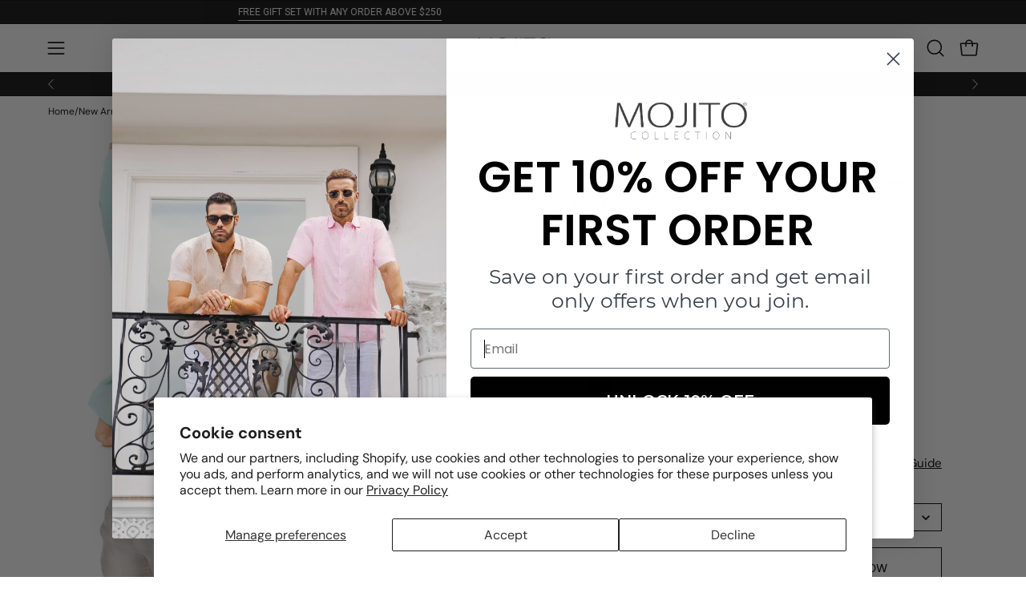

--- FILE ---
content_type: text/json
request_url: https://conf.config-security.com/model
body_size: 84
content:
{"title":"recommendation AI model (keras)","structure":"release_id=0x73:7d:7e:5a:2b:4a:6c:45:21:38:75:79:34:53:35:4e:2a:64:3d:63:4b:67:23:63:76:7d:23:3a:51;keras;yurip7emyyzh7ph6916kzwqdbtrwqayaqtecloik32ubayxee3aou88pwfrk4tasyzk9qhcg","weights":"../weights/737d7e5a.h5","biases":"../biases/737d7e5a.h5"}

--- FILE ---
content_type: image/svg+xml
request_url: https://d2kmd27hg6le17.cloudfront.net/storefront_api/icons/9cb6a920-c5e0-4313-a8d2-8c8c88bb8375?color=rgba(113,%20168,%20128,%201)
body_size: 183
content:
<?xml version="1.0"?>
<svg xmlns="http://www.w3.org/2000/svg" id="Capa_1" enable-background="new 0 0 512 512" height="512" viewBox="0 0 512 512" width="512" fill="rgba(113, 168, 128, 1)">
  <g>
    <path d="m512 234.836-99.35-127.169h-56.316v-42.667h-356.334v328.667h60.409c4.666 30.165 30.806 53.333 62.258 53.333s57.592-23.168 62.258-53.333h142.151c4.665 30.165 30.806 53.333 62.257 53.333s57.592-23.168 62.258-53.333h60.409zm-89.667 149.164c0 18.196-14.804 33-33 33s-33-14.804-33-33 14.804-33 33-33 33 14.804 33 33zm-266.666 0c0 18.196-14.804 33-33 33s-33-14.804-33-33 14.804-33 33-33 33 14.804 33 33zm-33-63c-27.624 0-51.135 17.879-59.614 42.667h-33.053v-98h205.314l29.905-104.667h-235.219v-66h296.333v268.667h-144.052c-8.479-24.788-31.99-42.667-59.614-42.667zm-92.666-85.333v-44.667h195.447l-12.762 44.667zm359.332 85.333c-12.093 0-23.396 3.432-33 9.363v-75.363h125.667v108.667h-33.053c-8.478-24.788-31.99-42.667-59.614-42.667zm-33-96v-87.333h41.684l68.23 87.333z"/>
  </g>
</svg>


--- FILE ---
content_type: text/javascript; charset=utf-8
request_url: https://www.mojitocollection.com/products/mens-resort-wear-casual-drawstring-pants-m-5208.js
body_size: 2688
content:
{"id":5486813413540,"title":"Men's Resort Wear Casual Drawstring Beach Pants","handle":"mens-resort-wear-casual-drawstring-pants-m-5208","description":"\u003cp\u003eMen's Resort Wear Casual Drawstring Beach Pants\u003c\/p\u003e\n\u003cp\u003e\u003cspan\u003eFit and Care: Machine wash cold with like colors on delicate cycle. Use only non-chlorine bleach if needed. Line dry and warm iron. May dry clean.\u003c\/span\u003e\u003c\/p\u003e\n\u003cp\u003e\u003cspan\u003e\u003cstrong\u003eSizes: \u003c\/strong\u003e \u003cspan class=\"Polaris-Badge_2qgie\" data-mce-fragment=\"1\"\u003e\u003cspan class=\"Polaris-Text--root_yj4ah Polaris-Text--bodySm_nvqxj\" data-mce-fragment=\"1\"\u003eS(28-30), \u003c\/span\u003e\u003c\/span\u003e\u003cspan class=\"Polaris-Badge_2qgie\" data-mce-fragment=\"1\"\u003e\u003cspan class=\"Polaris-Text--root_yj4ah Polaris-Text--bodySm_nvqxj\" data-mce-fragment=\"1\"\u003eM(32-34), \u003c\/span\u003e\u003c\/span\u003e\u003cspan class=\"Polaris-Badge_2qgie\" data-mce-fragment=\"1\"\u003e\u003cspan class=\"Polaris-Text--root_yj4ah Polaris-Text--bodySm_nvqxj\" data-mce-fragment=\"1\"\u003eL(36-38), X\u003c\/span\u003e\u003c\/span\u003e\u003cspan class=\"Polaris-Badge_2qgie\" data-mce-fragment=\"1\"\u003e\u003cspan class=\"Polaris-Text--root_yj4ah Polaris-Text--bodySm_nvqxj\" data-mce-fragment=\"1\"\u003eL(40-42), 2\u003c\/span\u003e\u003c\/span\u003e\u003cspan class=\"Polaris-Badge_2qgie\" data-mce-fragment=\"1\"\u003e\u003cspan class=\"Polaris-Text--root_yj4ah Polaris-Text--bodySm_nvqxj\" data-mce-fragment=\"1\"\u003eX(44-46)\u003c\/span\u003e\u003c\/span\u003e\u003c\/span\u003e\u003c\/p\u003e\n\u003cul\u003e\n\u003cli\u003eLightweight, soft viscose fabric, comfortable, breathable\u003c\/li\u003e\n\u003cli\u003eMachine Washable\u003c\/li\u003e\n\u003cli\u003eDrawstring \u0026amp; button closure\u003c\/li\u003e\n\u003cli\u003eImported\u003c\/li\u003e\n\u003cli\u003eFabric Content: 55% Viscose 45% Polyester.\u003c\/li\u003e\n\u003c\/ul\u003e\n\u003cspan style=\"color: #808080;\"\u003e\u003cstrong data-mce-fragment=\"1\"\u003eSKU: M-5208\u003c\/strong\u003e\u003c\/span\u003e\u003cbr\u003e\n\u003cul\u003e\u003c\/ul\u003e","published_at":"2020-07-26T22:13:05-07:00","created_at":"2020-07-26T22:13:10-07:00","vendor":"Mojito Collection","type":"Pants","tags":["Beachwear","Casual Pants","Drawstring Pants","Resortwea Pants","Ruumur-60.00%"],"price":7800,"price_min":7800,"price_max":7800,"available":true,"price_varies":false,"compare_at_price":7800,"compare_at_price_min":7800,"compare_at_price_max":7800,"compare_at_price_varies":false,"variants":[{"id":43842176680185,"title":"S \/ AQUA","option1":"S","option2":"AQUA","option3":null,"sku":"M-5208-AQUA-S","requires_shipping":true,"taxable":true,"featured_image":{"id":39813760319737,"product_id":5486813413540,"position":2,"created_at":"2023-11-01T13:45:51-07:00","updated_at":"2025-09-14T22:13:24-07:00","alt":null,"width":3300,"height":4950,"src":"https:\/\/cdn.shopify.com\/s\/files\/1\/0429\/1955\/9332\/files\/M-5208-AQUA_1.jpg?v=1757913204","variant_ids":[43842176680185,43842176712953,43842176745721,43842176778489,43842176811257]},"available":true,"name":"Men's Resort Wear Casual Drawstring Beach Pants - S \/ AQUA","public_title":"S \/ AQUA","options":["S","AQUA"],"price":7800,"weight":408,"compare_at_price":7800,"inventory_management":"shopify","barcode":"848160038071","featured_media":{"alt":null,"id":32430327562489,"position":2,"preview_image":{"aspect_ratio":0.667,"height":4950,"width":3300,"src":"https:\/\/cdn.shopify.com\/s\/files\/1\/0429\/1955\/9332\/files\/M-5208-AQUA_1.jpg?v=1757913204"}},"requires_selling_plan":false,"selling_plan_allocations":[]},{"id":35373368705188,"title":"S \/ WHITE","option1":"S","option2":"WHITE","option3":null,"sku":"M-5208-WHT-S","requires_shipping":true,"taxable":true,"featured_image":{"id":18269277814948,"product_id":5486813413540,"position":1,"created_at":"2020-07-26T22:13:10-07:00","updated_at":"2025-09-14T22:11:20-07:00","alt":"Men's Resort Wear Casual Drawstring  Pants - Mojito Collection - Beachwear, Casual Pants, Drawstring Pants, Resortwea Pants","width":800,"height":1200,"src":"https:\/\/cdn.shopify.com\/s\/files\/1\/0429\/1955\/9332\/products\/M-5208-WHITE_1.jpg?v=1757913080","variant_ids":[35373368672420,35373368705188,35373368737956,35373368770724,35373368869028]},"available":true,"name":"Men's Resort Wear Casual Drawstring Beach Pants - S \/ WHITE","public_title":"S \/ WHITE","options":["S","WHITE"],"price":7800,"weight":408,"compare_at_price":7800,"inventory_management":"shopify","barcode":"848160051834","featured_media":{"alt":"Men's Resort Wear Casual Drawstring  Pants - Mojito Collection - Beachwear, Casual Pants, Drawstring Pants, Resortwea Pants","id":10443763843236,"position":1,"preview_image":{"aspect_ratio":0.667,"height":1200,"width":800,"src":"https:\/\/cdn.shopify.com\/s\/files\/1\/0429\/1955\/9332\/products\/M-5208-WHITE_1.jpg?v=1757913080"}},"requires_selling_plan":false,"selling_plan_allocations":[]},{"id":35373369065636,"title":"S \/ NATURAL","option1":"S","option2":"NATURAL","option3":null,"sku":"M-5208-NAT-S","requires_shipping":true,"taxable":true,"featured_image":{"id":18269277880484,"product_id":5486813413540,"position":4,"created_at":"2020-07-26T22:13:10-07:00","updated_at":"2025-09-14T22:12:51-07:00","alt":"Men's Resort Wear Casual Drawstring  Pants - Mojito Collection - Beachwear, Casual Pants, Drawstring Pants, Resortwea Pants","width":800,"height":1200,"src":"https:\/\/cdn.shopify.com\/s\/files\/1\/0429\/1955\/9332\/products\/M-5208-NATURAL_2.jpg?v=1757913171","variant_ids":[35373369032868,35373369065636,35373369098404,35373369131172,35373369163940]},"available":true,"name":"Men's Resort Wear Casual Drawstring Beach Pants - S \/ NATURAL","public_title":"S \/ NATURAL","options":["S","NATURAL"],"price":7800,"weight":408,"compare_at_price":7800,"inventory_management":"shopify","barcode":"848160022360","featured_media":{"alt":"Men's Resort Wear Casual Drawstring  Pants - Mojito Collection - Beachwear, Casual Pants, Drawstring Pants, Resortwea Pants","id":10443763908772,"position":4,"preview_image":{"aspect_ratio":0.667,"height":1200,"width":800,"src":"https:\/\/cdn.shopify.com\/s\/files\/1\/0429\/1955\/9332\/products\/M-5208-NATURAL_2.jpg?v=1757913171"}},"requires_selling_plan":false,"selling_plan_allocations":[]},{"id":43175082885369,"title":"S \/ BLUE","option1":"S","option2":"BLUE","option3":null,"sku":"M-5208-NAVY-S","requires_shipping":true,"taxable":true,"featured_image":{"id":37699931177209,"product_id":5486813413540,"position":6,"created_at":"2022-08-25T11:28:30-07:00","updated_at":"2023-11-01T13:46:26-07:00","alt":"Men's Resort Wear Casual Drawstring  Pants - Mojito Collection - Beachwear, Casual Pants, Drawstring Pants, Resortwea Pants","width":3300,"height":4950,"src":"https:\/\/cdn.shopify.com\/s\/files\/1\/0429\/1955\/9332\/products\/M-5208-NAVY_1.jpg?v=1698871586","variant_ids":[43175082885369,43175082918137,43175082950905,43175082983673,43175083016441]},"available":false,"name":"Men's Resort Wear Casual Drawstring Beach Pants - S \/ BLUE","public_title":"S \/ BLUE","options":["S","BLUE"],"price":7800,"weight":408,"compare_at_price":7800,"inventory_management":"shopify","barcode":"848160055443","featured_media":{"alt":"Men's Resort Wear Casual Drawstring  Pants - Mojito Collection - Beachwear, Casual Pants, Drawstring Pants, Resortwea Pants","id":30283670585593,"position":6,"preview_image":{"aspect_ratio":0.667,"height":4950,"width":3300,"src":"https:\/\/cdn.shopify.com\/s\/files\/1\/0429\/1955\/9332\/products\/M-5208-NAVY_1.jpg?v=1698871586"}},"requires_selling_plan":false,"selling_plan_allocations":[]},{"id":43038804639993,"title":"S \/ SILVER","option1":"S","option2":"SILVER","option3":null,"sku":"M-5208-SILVER-S","requires_shipping":true,"taxable":true,"featured_image":{"id":37485189366009,"product_id":5486813413540,"position":8,"created_at":"2022-07-20T12:37:42-07:00","updated_at":"2023-11-01T13:54:54-07:00","alt":"Men's Resort Wear Casual Drawstring  Pants - Mojito Collection - Beachwear, Casual Pants, Drawstring Pants, Resortwea Pants","width":3300,"height":4950,"src":"https:\/\/cdn.shopify.com\/s\/files\/1\/0429\/1955\/9332\/products\/M-5208-SILVER_1.jpg?v=1698872094","variant_ids":[43038804639993,43038804672761,43038804705529,43038804738297,43038804771065]},"available":true,"name":"Men's Resort Wear Casual Drawstring Beach Pants - S \/ SILVER","public_title":"S \/ SILVER","options":["S","SILVER"],"price":7800,"weight":408,"compare_at_price":7800,"inventory_management":"shopify","barcode":"848160055467","featured_media":{"alt":"Men's Resort Wear Casual Drawstring  Pants - Mojito Collection - Beachwear, Casual Pants, Drawstring Pants, Resortwea Pants","id":30065219633401,"position":8,"preview_image":{"aspect_ratio":0.667,"height":4950,"width":3300,"src":"https:\/\/cdn.shopify.com\/s\/files\/1\/0429\/1955\/9332\/products\/M-5208-SILVER_1.jpg?v=1698872094"}},"requires_selling_plan":false,"selling_plan_allocations":[]},{"id":35373369524388,"title":"S \/ BLACK","option1":"S","option2":"BLACK","option3":null,"sku":"M-5208-BLK-S","requires_shipping":true,"taxable":true,"featured_image":{"id":18269277847716,"product_id":5486813413540,"position":9,"created_at":"2020-07-26T22:13:10-07:00","updated_at":"2025-09-14T22:14:32-07:00","alt":"Men's Resort Wear Casual Drawstring  Pants - Mojito Collection - Beachwear, Casual Pants, Drawstring Pants, Resortwea Pants","width":800,"height":1200,"src":"https:\/\/cdn.shopify.com\/s\/files\/1\/0429\/1955\/9332\/products\/M-5208-BLACK_1.jpg?v=1757913272","variant_ids":[35373369491620,35373369524388,35373369557156,35373369589924,43833438601465]},"available":true,"name":"Men's Resort Wear Casual Drawstring Beach Pants - S \/ BLACK","public_title":"S \/ BLACK","options":["S","BLACK"],"price":7800,"weight":408,"compare_at_price":7800,"inventory_management":"shopify","barcode":"848160051780","featured_media":{"alt":"Men's Resort Wear Casual Drawstring  Pants - Mojito Collection - Beachwear, Casual Pants, Drawstring Pants, Resortwea Pants","id":10443763876004,"position":9,"preview_image":{"aspect_ratio":0.667,"height":1200,"width":800,"src":"https:\/\/cdn.shopify.com\/s\/files\/1\/0429\/1955\/9332\/products\/M-5208-BLACK_1.jpg?v=1757913272"}},"requires_selling_plan":false,"selling_plan_allocations":[]},{"id":35373369393316,"title":"S \/ LIGHT BLUE","option1":"S","option2":"LIGHT BLUE","option3":null,"sku":"M-5208-LBLUE-S","requires_shipping":true,"taxable":true,"featured_image":{"id":30360394039460,"product_id":5486813413540,"position":22,"created_at":"2021-08-03T11:40:42-07:00","updated_at":"2025-09-14T22:15:14-07:00","alt":"Men's Resort Wear Casual Drawstring  Pants - Mojito Collection - Beachwear, Casual Pants, Drawstring Pants, Resortwea Pants","width":1000,"height":1500,"src":"https:\/\/cdn.shopify.com\/s\/files\/1\/0429\/1955\/9332\/products\/M-5208-BLUE_3.jpg?v=1757913314","variant_ids":[35373369360548,35373369393316,35373369426084,35373369458852]},"available":true,"name":"Men's Resort Wear Casual Drawstring Beach Pants - S \/ LIGHT BLUE","public_title":"S \/ LIGHT BLUE","options":["S","LIGHT BLUE"],"price":7800,"weight":408,"compare_at_price":7800,"inventory_management":"shopify","barcode":"848160038194","featured_media":{"alt":"Men's Resort Wear Casual Drawstring  Pants - Mojito Collection - Beachwear, Casual Pants, Drawstring Pants, Resortwea Pants","id":22706836668580,"position":22,"preview_image":{"aspect_ratio":0.667,"height":1500,"width":1000,"src":"https:\/\/cdn.shopify.com\/s\/files\/1\/0429\/1955\/9332\/products\/M-5208-BLUE_3.jpg?v=1757913314"}},"requires_selling_plan":false,"selling_plan_allocations":[]},{"id":43842176712953,"title":"M \/ AQUA","option1":"M","option2":"AQUA","option3":null,"sku":"M-5208-AQUA-M","requires_shipping":true,"taxable":true,"featured_image":{"id":39813760319737,"product_id":5486813413540,"position":2,"created_at":"2023-11-01T13:45:51-07:00","updated_at":"2025-09-14T22:13:24-07:00","alt":null,"width":3300,"height":4950,"src":"https:\/\/cdn.shopify.com\/s\/files\/1\/0429\/1955\/9332\/files\/M-5208-AQUA_1.jpg?v=1757913204","variant_ids":[43842176680185,43842176712953,43842176745721,43842176778489,43842176811257]},"available":true,"name":"Men's Resort Wear Casual Drawstring Beach Pants - M \/ AQUA","public_title":"M \/ AQUA","options":["M","AQUA"],"price":7800,"weight":408,"compare_at_price":7800,"inventory_management":"shopify","barcode":"848160038088","featured_media":{"alt":null,"id":32430327562489,"position":2,"preview_image":{"aspect_ratio":0.667,"height":4950,"width":3300,"src":"https:\/\/cdn.shopify.com\/s\/files\/1\/0429\/1955\/9332\/files\/M-5208-AQUA_1.jpg?v=1757913204"}},"requires_selling_plan":false,"selling_plan_allocations":[]},{"id":35373368737956,"title":"M \/ WHITE","option1":"M","option2":"WHITE","option3":null,"sku":"M-5208-WHT-M","requires_shipping":true,"taxable":true,"featured_image":{"id":18269277814948,"product_id":5486813413540,"position":1,"created_at":"2020-07-26T22:13:10-07:00","updated_at":"2025-09-14T22:11:20-07:00","alt":"Men's Resort Wear Casual Drawstring  Pants - Mojito Collection - Beachwear, Casual Pants, Drawstring Pants, Resortwea Pants","width":800,"height":1200,"src":"https:\/\/cdn.shopify.com\/s\/files\/1\/0429\/1955\/9332\/products\/M-5208-WHITE_1.jpg?v=1757913080","variant_ids":[35373368672420,35373368705188,35373368737956,35373368770724,35373368869028]},"available":true,"name":"Men's Resort Wear Casual Drawstring Beach Pants - M \/ WHITE","public_title":"M \/ WHITE","options":["M","WHITE"],"price":7800,"weight":408,"compare_at_price":7800,"inventory_management":"shopify","barcode":"848160051841","featured_media":{"alt":"Men's Resort Wear Casual Drawstring  Pants - Mojito Collection - Beachwear, Casual Pants, Drawstring Pants, Resortwea Pants","id":10443763843236,"position":1,"preview_image":{"aspect_ratio":0.667,"height":1200,"width":800,"src":"https:\/\/cdn.shopify.com\/s\/files\/1\/0429\/1955\/9332\/products\/M-5208-WHITE_1.jpg?v=1757913080"}},"requires_selling_plan":false,"selling_plan_allocations":[]},{"id":35373369098404,"title":"M \/ NATURAL","option1":"M","option2":"NATURAL","option3":null,"sku":"M-5208-NAT-M","requires_shipping":true,"taxable":true,"featured_image":{"id":18269277880484,"product_id":5486813413540,"position":4,"created_at":"2020-07-26T22:13:10-07:00","updated_at":"2025-09-14T22:12:51-07:00","alt":"Men's Resort Wear Casual Drawstring  Pants - Mojito Collection - Beachwear, Casual Pants, Drawstring Pants, Resortwea Pants","width":800,"height":1200,"src":"https:\/\/cdn.shopify.com\/s\/files\/1\/0429\/1955\/9332\/products\/M-5208-NATURAL_2.jpg?v=1757913171","variant_ids":[35373369032868,35373369065636,35373369098404,35373369131172,35373369163940]},"available":true,"name":"Men's Resort Wear Casual Drawstring Beach Pants - M \/ NATURAL","public_title":"M \/ NATURAL","options":["M","NATURAL"],"price":7800,"weight":408,"compare_at_price":7800,"inventory_management":"shopify","barcode":"848160022377","featured_media":{"alt":"Men's Resort Wear Casual Drawstring  Pants - Mojito Collection - Beachwear, Casual Pants, Drawstring Pants, Resortwea Pants","id":10443763908772,"position":4,"preview_image":{"aspect_ratio":0.667,"height":1200,"width":800,"src":"https:\/\/cdn.shopify.com\/s\/files\/1\/0429\/1955\/9332\/products\/M-5208-NATURAL_2.jpg?v=1757913171"}},"requires_selling_plan":false,"selling_plan_allocations":[]},{"id":43175082918137,"title":"M \/ BLUE","option1":"M","option2":"BLUE","option3":null,"sku":"M-5208-NAVY-M","requires_shipping":true,"taxable":true,"featured_image":{"id":37699931177209,"product_id":5486813413540,"position":6,"created_at":"2022-08-25T11:28:30-07:00","updated_at":"2023-11-01T13:46:26-07:00","alt":"Men's Resort Wear Casual Drawstring  Pants - Mojito Collection - Beachwear, Casual Pants, Drawstring Pants, Resortwea Pants","width":3300,"height":4950,"src":"https:\/\/cdn.shopify.com\/s\/files\/1\/0429\/1955\/9332\/products\/M-5208-NAVY_1.jpg?v=1698871586","variant_ids":[43175082885369,43175082918137,43175082950905,43175082983673,43175083016441]},"available":true,"name":"Men's Resort Wear Casual Drawstring Beach Pants - M \/ BLUE","public_title":"M \/ BLUE","options":["M","BLUE"],"price":7800,"weight":408,"compare_at_price":7800,"inventory_management":"shopify","barcode":"848160055412","featured_media":{"alt":"Men's Resort Wear Casual Drawstring  Pants - Mojito Collection - Beachwear, Casual Pants, Drawstring Pants, Resortwea Pants","id":30283670585593,"position":6,"preview_image":{"aspect_ratio":0.667,"height":4950,"width":3300,"src":"https:\/\/cdn.shopify.com\/s\/files\/1\/0429\/1955\/9332\/products\/M-5208-NAVY_1.jpg?v=1698871586"}},"requires_selling_plan":false,"selling_plan_allocations":[]},{"id":43038804672761,"title":"M \/ SILVER","option1":"M","option2":"SILVER","option3":null,"sku":"M-5208-SILVER-M","requires_shipping":true,"taxable":true,"featured_image":{"id":37485189366009,"product_id":5486813413540,"position":8,"created_at":"2022-07-20T12:37:42-07:00","updated_at":"2023-11-01T13:54:54-07:00","alt":"Men's Resort Wear Casual Drawstring  Pants - Mojito Collection - Beachwear, Casual Pants, Drawstring Pants, Resortwea Pants","width":3300,"height":4950,"src":"https:\/\/cdn.shopify.com\/s\/files\/1\/0429\/1955\/9332\/products\/M-5208-SILVER_1.jpg?v=1698872094","variant_ids":[43038804639993,43038804672761,43038804705529,43038804738297,43038804771065]},"available":true,"name":"Men's Resort Wear Casual Drawstring Beach Pants - M \/ SILVER","public_title":"M \/ SILVER","options":["M","SILVER"],"price":7800,"weight":408,"compare_at_price":7800,"inventory_management":"shopify","barcode":"848160055450","featured_media":{"alt":"Men's Resort Wear Casual Drawstring  Pants - Mojito Collection - Beachwear, Casual Pants, Drawstring Pants, Resortwea Pants","id":30065219633401,"position":8,"preview_image":{"aspect_ratio":0.667,"height":4950,"width":3300,"src":"https:\/\/cdn.shopify.com\/s\/files\/1\/0429\/1955\/9332\/products\/M-5208-SILVER_1.jpg?v=1698872094"}},"requires_selling_plan":false,"selling_plan_allocations":[]},{"id":35373369557156,"title":"M \/ BLACK","option1":"M","option2":"BLACK","option3":null,"sku":"M-5208-BLK-M","requires_shipping":true,"taxable":true,"featured_image":{"id":18269277847716,"product_id":5486813413540,"position":9,"created_at":"2020-07-26T22:13:10-07:00","updated_at":"2025-09-14T22:14:32-07:00","alt":"Men's Resort Wear Casual Drawstring  Pants - Mojito Collection - Beachwear, Casual Pants, Drawstring Pants, Resortwea Pants","width":800,"height":1200,"src":"https:\/\/cdn.shopify.com\/s\/files\/1\/0429\/1955\/9332\/products\/M-5208-BLACK_1.jpg?v=1757913272","variant_ids":[35373369491620,35373369524388,35373369557156,35373369589924,43833438601465]},"available":true,"name":"Men's Resort Wear Casual Drawstring Beach Pants - M \/ BLACK","public_title":"M \/ BLACK","options":["M","BLACK"],"price":7800,"weight":408,"compare_at_price":7800,"inventory_management":"shopify","barcode":"848160051797","featured_media":{"alt":"Men's Resort Wear Casual Drawstring  Pants - Mojito Collection - Beachwear, Casual Pants, Drawstring Pants, Resortwea Pants","id":10443763876004,"position":9,"preview_image":{"aspect_ratio":0.667,"height":1200,"width":800,"src":"https:\/\/cdn.shopify.com\/s\/files\/1\/0429\/1955\/9332\/products\/M-5208-BLACK_1.jpg?v=1757913272"}},"requires_selling_plan":false,"selling_plan_allocations":[]},{"id":35373369426084,"title":"M \/ LIGHT BLUE","option1":"M","option2":"LIGHT BLUE","option3":null,"sku":"M-5208-LBLUE-M","requires_shipping":true,"taxable":true,"featured_image":{"id":30360394039460,"product_id":5486813413540,"position":22,"created_at":"2021-08-03T11:40:42-07:00","updated_at":"2025-09-14T22:15:14-07:00","alt":"Men's Resort Wear Casual Drawstring  Pants - Mojito Collection - Beachwear, Casual Pants, Drawstring Pants, Resortwea Pants","width":1000,"height":1500,"src":"https:\/\/cdn.shopify.com\/s\/files\/1\/0429\/1955\/9332\/products\/M-5208-BLUE_3.jpg?v=1757913314","variant_ids":[35373369360548,35373369393316,35373369426084,35373369458852]},"available":false,"name":"Men's Resort Wear Casual Drawstring Beach Pants - M \/ LIGHT BLUE","public_title":"M \/ LIGHT BLUE","options":["M","LIGHT BLUE"],"price":7800,"weight":408,"compare_at_price":7800,"inventory_management":"shopify","barcode":"848160038354","featured_media":{"alt":"Men's Resort Wear Casual Drawstring  Pants - Mojito Collection - Beachwear, Casual Pants, Drawstring Pants, Resortwea Pants","id":22706836668580,"position":22,"preview_image":{"aspect_ratio":0.667,"height":1500,"width":1000,"src":"https:\/\/cdn.shopify.com\/s\/files\/1\/0429\/1955\/9332\/products\/M-5208-BLUE_3.jpg?v=1757913314"}},"requires_selling_plan":false,"selling_plan_allocations":[]},{"id":43842176745721,"title":"L \/ AQUA","option1":"L","option2":"AQUA","option3":null,"sku":"M-5208-AQUA-L","requires_shipping":true,"taxable":true,"featured_image":{"id":39813760319737,"product_id":5486813413540,"position":2,"created_at":"2023-11-01T13:45:51-07:00","updated_at":"2025-09-14T22:13:24-07:00","alt":null,"width":3300,"height":4950,"src":"https:\/\/cdn.shopify.com\/s\/files\/1\/0429\/1955\/9332\/files\/M-5208-AQUA_1.jpg?v=1757913204","variant_ids":[43842176680185,43842176712953,43842176745721,43842176778489,43842176811257]},"available":true,"name":"Men's Resort Wear Casual Drawstring Beach Pants - L \/ AQUA","public_title":"L \/ AQUA","options":["L","AQUA"],"price":7800,"weight":408,"compare_at_price":7800,"inventory_management":"shopify","barcode":"848160038095","featured_media":{"alt":null,"id":32430327562489,"position":2,"preview_image":{"aspect_ratio":0.667,"height":4950,"width":3300,"src":"https:\/\/cdn.shopify.com\/s\/files\/1\/0429\/1955\/9332\/files\/M-5208-AQUA_1.jpg?v=1757913204"}},"requires_selling_plan":false,"selling_plan_allocations":[]},{"id":35373368770724,"title":"L \/ WHITE","option1":"L","option2":"WHITE","option3":null,"sku":"M-5208-WHT-L","requires_shipping":true,"taxable":true,"featured_image":{"id":18269277814948,"product_id":5486813413540,"position":1,"created_at":"2020-07-26T22:13:10-07:00","updated_at":"2025-09-14T22:11:20-07:00","alt":"Men's Resort Wear Casual Drawstring  Pants - Mojito Collection - Beachwear, Casual Pants, Drawstring Pants, Resortwea Pants","width":800,"height":1200,"src":"https:\/\/cdn.shopify.com\/s\/files\/1\/0429\/1955\/9332\/products\/M-5208-WHITE_1.jpg?v=1757913080","variant_ids":[35373368672420,35373368705188,35373368737956,35373368770724,35373368869028]},"available":false,"name":"Men's Resort Wear Casual Drawstring Beach Pants - L \/ WHITE","public_title":"L \/ WHITE","options":["L","WHITE"],"price":7800,"weight":408,"compare_at_price":7800,"inventory_management":"shopify","barcode":"848160051858","featured_media":{"alt":"Men's Resort Wear Casual Drawstring  Pants - Mojito Collection - Beachwear, Casual Pants, Drawstring Pants, Resortwea Pants","id":10443763843236,"position":1,"preview_image":{"aspect_ratio":0.667,"height":1200,"width":800,"src":"https:\/\/cdn.shopify.com\/s\/files\/1\/0429\/1955\/9332\/products\/M-5208-WHITE_1.jpg?v=1757913080"}},"requires_selling_plan":false,"selling_plan_allocations":[]},{"id":35373369131172,"title":"L \/ NATURAL","option1":"L","option2":"NATURAL","option3":null,"sku":"M-5208-NAT-L","requires_shipping":true,"taxable":true,"featured_image":{"id":18269277880484,"product_id":5486813413540,"position":4,"created_at":"2020-07-26T22:13:10-07:00","updated_at":"2025-09-14T22:12:51-07:00","alt":"Men's Resort Wear Casual Drawstring  Pants - Mojito Collection - Beachwear, Casual Pants, Drawstring Pants, Resortwea Pants","width":800,"height":1200,"src":"https:\/\/cdn.shopify.com\/s\/files\/1\/0429\/1955\/9332\/products\/M-5208-NATURAL_2.jpg?v=1757913171","variant_ids":[35373369032868,35373369065636,35373369098404,35373369131172,35373369163940]},"available":true,"name":"Men's Resort Wear Casual Drawstring Beach Pants - L \/ NATURAL","public_title":"L \/ NATURAL","options":["L","NATURAL"],"price":7800,"weight":408,"compare_at_price":7800,"inventory_management":"shopify","barcode":"848160022384","featured_media":{"alt":"Men's Resort Wear Casual Drawstring  Pants - Mojito Collection - Beachwear, Casual Pants, Drawstring Pants, Resortwea Pants","id":10443763908772,"position":4,"preview_image":{"aspect_ratio":0.667,"height":1200,"width":800,"src":"https:\/\/cdn.shopify.com\/s\/files\/1\/0429\/1955\/9332\/products\/M-5208-NATURAL_2.jpg?v=1757913171"}},"requires_selling_plan":false,"selling_plan_allocations":[]},{"id":43175082950905,"title":"L \/ BLUE","option1":"L","option2":"BLUE","option3":null,"sku":"M-5208-NAVY-L","requires_shipping":true,"taxable":true,"featured_image":{"id":37699931177209,"product_id":5486813413540,"position":6,"created_at":"2022-08-25T11:28:30-07:00","updated_at":"2023-11-01T13:46:26-07:00","alt":"Men's Resort Wear Casual Drawstring  Pants - Mojito Collection - Beachwear, Casual Pants, Drawstring Pants, Resortwea Pants","width":3300,"height":4950,"src":"https:\/\/cdn.shopify.com\/s\/files\/1\/0429\/1955\/9332\/products\/M-5208-NAVY_1.jpg?v=1698871586","variant_ids":[43175082885369,43175082918137,43175082950905,43175082983673,43175083016441]},"available":false,"name":"Men's Resort Wear Casual Drawstring Beach Pants - L \/ BLUE","public_title":"L \/ BLUE","options":["L","BLUE"],"price":7800,"weight":408,"compare_at_price":7800,"inventory_management":"shopify","barcode":"848160055429","featured_media":{"alt":"Men's Resort Wear Casual Drawstring  Pants - Mojito Collection - Beachwear, Casual Pants, Drawstring Pants, Resortwea Pants","id":30283670585593,"position":6,"preview_image":{"aspect_ratio":0.667,"height":4950,"width":3300,"src":"https:\/\/cdn.shopify.com\/s\/files\/1\/0429\/1955\/9332\/products\/M-5208-NAVY_1.jpg?v=1698871586"}},"requires_selling_plan":false,"selling_plan_allocations":[]},{"id":43038804705529,"title":"L \/ SILVER","option1":"L","option2":"SILVER","option3":null,"sku":"M-5208-SILVER-L","requires_shipping":true,"taxable":true,"featured_image":{"id":37485189366009,"product_id":5486813413540,"position":8,"created_at":"2022-07-20T12:37:42-07:00","updated_at":"2023-11-01T13:54:54-07:00","alt":"Men's Resort Wear Casual Drawstring  Pants - Mojito Collection - Beachwear, Casual Pants, Drawstring Pants, Resortwea Pants","width":3300,"height":4950,"src":"https:\/\/cdn.shopify.com\/s\/files\/1\/0429\/1955\/9332\/products\/M-5208-SILVER_1.jpg?v=1698872094","variant_ids":[43038804639993,43038804672761,43038804705529,43038804738297,43038804771065]},"available":false,"name":"Men's Resort Wear Casual Drawstring Beach Pants - L \/ SILVER","public_title":"L \/ SILVER","options":["L","SILVER"],"price":7800,"weight":408,"compare_at_price":7800,"inventory_management":"shopify","barcode":"848160055375","featured_media":{"alt":"Men's Resort Wear Casual Drawstring  Pants - Mojito Collection - Beachwear, Casual Pants, Drawstring Pants, Resortwea Pants","id":30065219633401,"position":8,"preview_image":{"aspect_ratio":0.667,"height":4950,"width":3300,"src":"https:\/\/cdn.shopify.com\/s\/files\/1\/0429\/1955\/9332\/products\/M-5208-SILVER_1.jpg?v=1698872094"}},"requires_selling_plan":false,"selling_plan_allocations":[]},{"id":35373369589924,"title":"L \/ BLACK","option1":"L","option2":"BLACK","option3":null,"sku":"M-5208-BLK-L","requires_shipping":true,"taxable":true,"featured_image":{"id":18269277847716,"product_id":5486813413540,"position":9,"created_at":"2020-07-26T22:13:10-07:00","updated_at":"2025-09-14T22:14:32-07:00","alt":"Men's Resort Wear Casual Drawstring  Pants - Mojito Collection - Beachwear, Casual Pants, Drawstring Pants, Resortwea Pants","width":800,"height":1200,"src":"https:\/\/cdn.shopify.com\/s\/files\/1\/0429\/1955\/9332\/products\/M-5208-BLACK_1.jpg?v=1757913272","variant_ids":[35373369491620,35373369524388,35373369557156,35373369589924,43833438601465]},"available":false,"name":"Men's Resort Wear Casual Drawstring Beach Pants - L \/ BLACK","public_title":"L \/ BLACK","options":["L","BLACK"],"price":7800,"weight":408,"compare_at_price":7800,"inventory_management":"shopify","barcode":"848160051803","featured_media":{"alt":"Men's Resort Wear Casual Drawstring  Pants - Mojito Collection - Beachwear, Casual Pants, Drawstring Pants, Resortwea Pants","id":10443763876004,"position":9,"preview_image":{"aspect_ratio":0.667,"height":1200,"width":800,"src":"https:\/\/cdn.shopify.com\/s\/files\/1\/0429\/1955\/9332\/products\/M-5208-BLACK_1.jpg?v=1757913272"}},"requires_selling_plan":false,"selling_plan_allocations":[]},{"id":35373369458852,"title":"L \/ LIGHT BLUE","option1":"L","option2":"LIGHT BLUE","option3":null,"sku":"M-5208-LBLUE-L","requires_shipping":true,"taxable":true,"featured_image":{"id":30360394039460,"product_id":5486813413540,"position":22,"created_at":"2021-08-03T11:40:42-07:00","updated_at":"2025-09-14T22:15:14-07:00","alt":"Men's Resort Wear Casual Drawstring  Pants - Mojito Collection - Beachwear, Casual Pants, Drawstring Pants, Resortwea Pants","width":1000,"height":1500,"src":"https:\/\/cdn.shopify.com\/s\/files\/1\/0429\/1955\/9332\/products\/M-5208-BLUE_3.jpg?v=1757913314","variant_ids":[35373369360548,35373369393316,35373369426084,35373369458852]},"available":false,"name":"Men's Resort Wear Casual Drawstring Beach Pants - L \/ LIGHT BLUE","public_title":"L \/ LIGHT BLUE","options":["L","LIGHT BLUE"],"price":7800,"weight":408,"compare_at_price":7800,"inventory_management":"shopify","barcode":"848160038361","featured_media":{"alt":"Men's Resort Wear Casual Drawstring  Pants - Mojito Collection - Beachwear, Casual Pants, Drawstring Pants, Resortwea Pants","id":22706836668580,"position":22,"preview_image":{"aspect_ratio":0.667,"height":1500,"width":1000,"src":"https:\/\/cdn.shopify.com\/s\/files\/1\/0429\/1955\/9332\/products\/M-5208-BLUE_3.jpg?v=1757913314"}},"requires_selling_plan":false,"selling_plan_allocations":[]},{"id":43842176778489,"title":"X-Large \/ AQUA","option1":"X-Large","option2":"AQUA","option3":null,"sku":"M-5208-AQUA-XL","requires_shipping":true,"taxable":true,"featured_image":{"id":39813760319737,"product_id":5486813413540,"position":2,"created_at":"2023-11-01T13:45:51-07:00","updated_at":"2025-09-14T22:13:24-07:00","alt":null,"width":3300,"height":4950,"src":"https:\/\/cdn.shopify.com\/s\/files\/1\/0429\/1955\/9332\/files\/M-5208-AQUA_1.jpg?v=1757913204","variant_ids":[43842176680185,43842176712953,43842176745721,43842176778489,43842176811257]},"available":true,"name":"Men's Resort Wear Casual Drawstring Beach Pants - X-Large \/ AQUA","public_title":"X-Large \/ AQUA","options":["X-Large","AQUA"],"price":7800,"weight":408,"compare_at_price":7800,"inventory_management":"shopify","barcode":"848160038101","featured_media":{"alt":null,"id":32430327562489,"position":2,"preview_image":{"aspect_ratio":0.667,"height":4950,"width":3300,"src":"https:\/\/cdn.shopify.com\/s\/files\/1\/0429\/1955\/9332\/files\/M-5208-AQUA_1.jpg?v=1757913204"}},"requires_selling_plan":false,"selling_plan_allocations":[]},{"id":35373368672420,"title":"X-Large \/ WHITE","option1":"X-Large","option2":"WHITE","option3":null,"sku":"M-5208-WHT-XL","requires_shipping":true,"taxable":true,"featured_image":{"id":18269277814948,"product_id":5486813413540,"position":1,"created_at":"2020-07-26T22:13:10-07:00","updated_at":"2025-09-14T22:11:20-07:00","alt":"Men's Resort Wear Casual Drawstring  Pants - Mojito Collection - Beachwear, Casual Pants, Drawstring Pants, Resortwea Pants","width":800,"height":1200,"src":"https:\/\/cdn.shopify.com\/s\/files\/1\/0429\/1955\/9332\/products\/M-5208-WHITE_1.jpg?v=1757913080","variant_ids":[35373368672420,35373368705188,35373368737956,35373368770724,35373368869028]},"available":true,"name":"Men's Resort Wear Casual Drawstring Beach Pants - X-Large \/ WHITE","public_title":"X-Large \/ WHITE","options":["X-Large","WHITE"],"price":7800,"weight":408,"compare_at_price":7800,"inventory_management":"shopify","barcode":"848160051865","featured_media":{"alt":"Men's Resort Wear Casual Drawstring  Pants - Mojito Collection - Beachwear, Casual Pants, Drawstring Pants, Resortwea Pants","id":10443763843236,"position":1,"preview_image":{"aspect_ratio":0.667,"height":1200,"width":800,"src":"https:\/\/cdn.shopify.com\/s\/files\/1\/0429\/1955\/9332\/products\/M-5208-WHITE_1.jpg?v=1757913080"}},"requires_selling_plan":false,"selling_plan_allocations":[]},{"id":35373369032868,"title":"X-Large \/ NATURAL","option1":"X-Large","option2":"NATURAL","option3":null,"sku":"M-5208-NAT-XL","requires_shipping":true,"taxable":true,"featured_image":{"id":18269277880484,"product_id":5486813413540,"position":4,"created_at":"2020-07-26T22:13:10-07:00","updated_at":"2025-09-14T22:12:51-07:00","alt":"Men's Resort Wear Casual Drawstring  Pants - Mojito Collection - Beachwear, Casual Pants, Drawstring Pants, Resortwea Pants","width":800,"height":1200,"src":"https:\/\/cdn.shopify.com\/s\/files\/1\/0429\/1955\/9332\/products\/M-5208-NATURAL_2.jpg?v=1757913171","variant_ids":[35373369032868,35373369065636,35373369098404,35373369131172,35373369163940]},"available":true,"name":"Men's Resort Wear Casual Drawstring Beach Pants - X-Large \/ NATURAL","public_title":"X-Large \/ NATURAL","options":["X-Large","NATURAL"],"price":7800,"weight":408,"compare_at_price":7800,"inventory_management":"shopify","barcode":"848160022391","featured_media":{"alt":"Men's Resort Wear Casual Drawstring  Pants - Mojito Collection - Beachwear, Casual Pants, Drawstring Pants, Resortwea Pants","id":10443763908772,"position":4,"preview_image":{"aspect_ratio":0.667,"height":1200,"width":800,"src":"https:\/\/cdn.shopify.com\/s\/files\/1\/0429\/1955\/9332\/products\/M-5208-NATURAL_2.jpg?v=1757913171"}},"requires_selling_plan":false,"selling_plan_allocations":[]},{"id":43175082983673,"title":"X-Large \/ BLUE","option1":"X-Large","option2":"BLUE","option3":null,"sku":"M-5208-NAVY-XL","requires_shipping":true,"taxable":true,"featured_image":{"id":37699931177209,"product_id":5486813413540,"position":6,"created_at":"2022-08-25T11:28:30-07:00","updated_at":"2023-11-01T13:46:26-07:00","alt":"Men's Resort Wear Casual Drawstring  Pants - Mojito Collection - Beachwear, Casual Pants, Drawstring Pants, Resortwea Pants","width":3300,"height":4950,"src":"https:\/\/cdn.shopify.com\/s\/files\/1\/0429\/1955\/9332\/products\/M-5208-NAVY_1.jpg?v=1698871586","variant_ids":[43175082885369,43175082918137,43175082950905,43175082983673,43175083016441]},"available":false,"name":"Men's Resort Wear Casual Drawstring Beach Pants - X-Large \/ BLUE","public_title":"X-Large \/ BLUE","options":["X-Large","BLUE"],"price":7800,"weight":408,"compare_at_price":7800,"inventory_management":"shopify","barcode":"848160055597","featured_media":{"alt":"Men's Resort Wear Casual Drawstring  Pants - Mojito Collection - Beachwear, Casual Pants, Drawstring Pants, Resortwea Pants","id":30283670585593,"position":6,"preview_image":{"aspect_ratio":0.667,"height":4950,"width":3300,"src":"https:\/\/cdn.shopify.com\/s\/files\/1\/0429\/1955\/9332\/products\/M-5208-NAVY_1.jpg?v=1698871586"}},"requires_selling_plan":false,"selling_plan_allocations":[]},{"id":43038804738297,"title":"X-Large \/ SILVER","option1":"X-Large","option2":"SILVER","option3":null,"sku":"M-5208-SILVER-XL","requires_shipping":true,"taxable":true,"featured_image":{"id":37485189366009,"product_id":5486813413540,"position":8,"created_at":"2022-07-20T12:37:42-07:00","updated_at":"2023-11-01T13:54:54-07:00","alt":"Men's Resort Wear Casual Drawstring  Pants - Mojito Collection - Beachwear, Casual Pants, Drawstring Pants, Resortwea Pants","width":3300,"height":4950,"src":"https:\/\/cdn.shopify.com\/s\/files\/1\/0429\/1955\/9332\/products\/M-5208-SILVER_1.jpg?v=1698872094","variant_ids":[43038804639993,43038804672761,43038804705529,43038804738297,43038804771065]},"available":true,"name":"Men's Resort Wear Casual Drawstring Beach Pants - X-Large \/ SILVER","public_title":"X-Large \/ SILVER","options":["X-Large","SILVER"],"price":7800,"weight":408,"compare_at_price":7800,"inventory_management":"shopify","barcode":"848160055474","featured_media":{"alt":"Men's Resort Wear Casual Drawstring  Pants - Mojito Collection - Beachwear, Casual Pants, Drawstring Pants, Resortwea Pants","id":30065219633401,"position":8,"preview_image":{"aspect_ratio":0.667,"height":4950,"width":3300,"src":"https:\/\/cdn.shopify.com\/s\/files\/1\/0429\/1955\/9332\/products\/M-5208-SILVER_1.jpg?v=1698872094"}},"requires_selling_plan":false,"selling_plan_allocations":[]},{"id":35373369491620,"title":"X-Large \/ BLACK","option1":"X-Large","option2":"BLACK","option3":null,"sku":"M-5208-BLK-XL","requires_shipping":true,"taxable":true,"featured_image":{"id":18269277847716,"product_id":5486813413540,"position":9,"created_at":"2020-07-26T22:13:10-07:00","updated_at":"2025-09-14T22:14:32-07:00","alt":"Men's Resort Wear Casual Drawstring  Pants - Mojito Collection - Beachwear, Casual Pants, Drawstring Pants, Resortwea Pants","width":800,"height":1200,"src":"https:\/\/cdn.shopify.com\/s\/files\/1\/0429\/1955\/9332\/products\/M-5208-BLACK_1.jpg?v=1757913272","variant_ids":[35373369491620,35373369524388,35373369557156,35373369589924,43833438601465]},"available":false,"name":"Men's Resort Wear Casual Drawstring Beach Pants - X-Large \/ BLACK","public_title":"X-Large \/ BLACK","options":["X-Large","BLACK"],"price":7800,"weight":408,"compare_at_price":7800,"inventory_management":"shopify","barcode":"848160051810","featured_media":{"alt":"Men's Resort Wear Casual Drawstring  Pants - Mojito Collection - Beachwear, Casual Pants, Drawstring Pants, Resortwea Pants","id":10443763876004,"position":9,"preview_image":{"aspect_ratio":0.667,"height":1200,"width":800,"src":"https:\/\/cdn.shopify.com\/s\/files\/1\/0429\/1955\/9332\/products\/M-5208-BLACK_1.jpg?v=1757913272"}},"requires_selling_plan":false,"selling_plan_allocations":[]},{"id":35373369360548,"title":"X-Large \/ LIGHT BLUE","option1":"X-Large","option2":"LIGHT BLUE","option3":null,"sku":"M-5208-LBLUE-XL","requires_shipping":true,"taxable":true,"featured_image":{"id":30360394039460,"product_id":5486813413540,"position":22,"created_at":"2021-08-03T11:40:42-07:00","updated_at":"2025-09-14T22:15:14-07:00","alt":"Men's Resort Wear Casual Drawstring  Pants - Mojito Collection - Beachwear, Casual Pants, Drawstring Pants, Resortwea Pants","width":1000,"height":1500,"src":"https:\/\/cdn.shopify.com\/s\/files\/1\/0429\/1955\/9332\/products\/M-5208-BLUE_3.jpg?v=1757913314","variant_ids":[35373369360548,35373369393316,35373369426084,35373369458852]},"available":false,"name":"Men's Resort Wear Casual Drawstring Beach Pants - X-Large \/ LIGHT BLUE","public_title":"X-Large \/ LIGHT BLUE","options":["X-Large","LIGHT BLUE"],"price":7800,"weight":408,"compare_at_price":7800,"inventory_management":"shopify","barcode":"848160038378","featured_media":{"alt":"Men's Resort Wear Casual Drawstring  Pants - Mojito Collection - Beachwear, Casual Pants, Drawstring Pants, Resortwea Pants","id":22706836668580,"position":22,"preview_image":{"aspect_ratio":0.667,"height":1500,"width":1000,"src":"https:\/\/cdn.shopify.com\/s\/files\/1\/0429\/1955\/9332\/products\/M-5208-BLUE_3.jpg?v=1757913314"}},"requires_selling_plan":false,"selling_plan_allocations":[]},{"id":43842176811257,"title":"XX-Large \/ AQUA","option1":"XX-Large","option2":"AQUA","option3":null,"sku":"M-5208-AQUA-2X","requires_shipping":true,"taxable":true,"featured_image":{"id":39813760319737,"product_id":5486813413540,"position":2,"created_at":"2023-11-01T13:45:51-07:00","updated_at":"2025-09-14T22:13:24-07:00","alt":null,"width":3300,"height":4950,"src":"https:\/\/cdn.shopify.com\/s\/files\/1\/0429\/1955\/9332\/files\/M-5208-AQUA_1.jpg?v=1757913204","variant_ids":[43842176680185,43842176712953,43842176745721,43842176778489,43842176811257]},"available":true,"name":"Men's Resort Wear Casual Drawstring Beach Pants - XX-Large \/ AQUA","public_title":"XX-Large \/ AQUA","options":["XX-Large","AQUA"],"price":7800,"weight":408,"compare_at_price":7800,"inventory_management":"shopify","barcode":"848160038309","featured_media":{"alt":null,"id":32430327562489,"position":2,"preview_image":{"aspect_ratio":0.667,"height":4950,"width":3300,"src":"https:\/\/cdn.shopify.com\/s\/files\/1\/0429\/1955\/9332\/files\/M-5208-AQUA_1.jpg?v=1757913204"}},"requires_selling_plan":false,"selling_plan_allocations":[]},{"id":35373368869028,"title":"XX-Large \/ WHITE","option1":"XX-Large","option2":"WHITE","option3":null,"sku":"M-5208-WHT-2X","requires_shipping":true,"taxable":true,"featured_image":{"id":18269277814948,"product_id":5486813413540,"position":1,"created_at":"2020-07-26T22:13:10-07:00","updated_at":"2025-09-14T22:11:20-07:00","alt":"Men's Resort Wear Casual Drawstring  Pants - Mojito Collection - Beachwear, Casual Pants, Drawstring Pants, Resortwea Pants","width":800,"height":1200,"src":"https:\/\/cdn.shopify.com\/s\/files\/1\/0429\/1955\/9332\/products\/M-5208-WHITE_1.jpg?v=1757913080","variant_ids":[35373368672420,35373368705188,35373368737956,35373368770724,35373368869028]},"available":true,"name":"Men's Resort Wear Casual Drawstring Beach Pants - XX-Large \/ WHITE","public_title":"XX-Large \/ WHITE","options":["XX-Large","WHITE"],"price":7800,"weight":408,"compare_at_price":7800,"inventory_management":"shopify","barcode":"848160051872","featured_media":{"alt":"Men's Resort Wear Casual Drawstring  Pants - Mojito Collection - Beachwear, Casual Pants, Drawstring Pants, Resortwea Pants","id":10443763843236,"position":1,"preview_image":{"aspect_ratio":0.667,"height":1200,"width":800,"src":"https:\/\/cdn.shopify.com\/s\/files\/1\/0429\/1955\/9332\/products\/M-5208-WHITE_1.jpg?v=1757913080"}},"requires_selling_plan":false,"selling_plan_allocations":[]},{"id":35373369163940,"title":"XX-Large \/ NATURAL","option1":"XX-Large","option2":"NATURAL","option3":null,"sku":"M-5208-NAT-2X","requires_shipping":true,"taxable":true,"featured_image":{"id":18269277880484,"product_id":5486813413540,"position":4,"created_at":"2020-07-26T22:13:10-07:00","updated_at":"2025-09-14T22:12:51-07:00","alt":"Men's Resort Wear Casual Drawstring  Pants - Mojito Collection - Beachwear, Casual Pants, Drawstring Pants, Resortwea Pants","width":800,"height":1200,"src":"https:\/\/cdn.shopify.com\/s\/files\/1\/0429\/1955\/9332\/products\/M-5208-NATURAL_2.jpg?v=1757913171","variant_ids":[35373369032868,35373369065636,35373369098404,35373369131172,35373369163940]},"available":true,"name":"Men's Resort Wear Casual Drawstring Beach Pants - XX-Large \/ NATURAL","public_title":"XX-Large \/ NATURAL","options":["XX-Large","NATURAL"],"price":7800,"weight":408,"compare_at_price":7800,"inventory_management":"shopify","barcode":"848160022407","featured_media":{"alt":"Men's Resort Wear Casual Drawstring  Pants - Mojito Collection - Beachwear, Casual Pants, Drawstring Pants, Resortwea Pants","id":10443763908772,"position":4,"preview_image":{"aspect_ratio":0.667,"height":1200,"width":800,"src":"https:\/\/cdn.shopify.com\/s\/files\/1\/0429\/1955\/9332\/products\/M-5208-NATURAL_2.jpg?v=1757913171"}},"requires_selling_plan":false,"selling_plan_allocations":[]},{"id":43175083016441,"title":"XX-Large \/ BLUE","option1":"XX-Large","option2":"BLUE","option3":null,"sku":"M-5208-NAVY-2X","requires_shipping":true,"taxable":true,"featured_image":{"id":37699931177209,"product_id":5486813413540,"position":6,"created_at":"2022-08-25T11:28:30-07:00","updated_at":"2023-11-01T13:46:26-07:00","alt":"Men's Resort Wear Casual Drawstring  Pants - Mojito Collection - Beachwear, Casual Pants, Drawstring Pants, Resortwea Pants","width":3300,"height":4950,"src":"https:\/\/cdn.shopify.com\/s\/files\/1\/0429\/1955\/9332\/products\/M-5208-NAVY_1.jpg?v=1698871586","variant_ids":[43175082885369,43175082918137,43175082950905,43175082983673,43175083016441]},"available":true,"name":"Men's Resort Wear Casual Drawstring Beach Pants - XX-Large \/ BLUE","public_title":"XX-Large \/ BLUE","options":["XX-Large","BLUE"],"price":7800,"weight":408,"compare_at_price":7800,"inventory_management":"shopify","barcode":"848160055436","featured_media":{"alt":"Men's Resort Wear Casual Drawstring  Pants - Mojito Collection - Beachwear, Casual Pants, Drawstring Pants, Resortwea Pants","id":30283670585593,"position":6,"preview_image":{"aspect_ratio":0.667,"height":4950,"width":3300,"src":"https:\/\/cdn.shopify.com\/s\/files\/1\/0429\/1955\/9332\/products\/M-5208-NAVY_1.jpg?v=1698871586"}},"requires_selling_plan":false,"selling_plan_allocations":[]},{"id":43038804771065,"title":"XX-Large \/ SILVER","option1":"XX-Large","option2":"SILVER","option3":null,"sku":"M-5208-SILVER-2X","requires_shipping":true,"taxable":true,"featured_image":{"id":37485189366009,"product_id":5486813413540,"position":8,"created_at":"2022-07-20T12:37:42-07:00","updated_at":"2023-11-01T13:54:54-07:00","alt":"Men's Resort Wear Casual Drawstring  Pants - Mojito Collection - Beachwear, Casual Pants, Drawstring Pants, Resortwea Pants","width":3300,"height":4950,"src":"https:\/\/cdn.shopify.com\/s\/files\/1\/0429\/1955\/9332\/products\/M-5208-SILVER_1.jpg?v=1698872094","variant_ids":[43038804639993,43038804672761,43038804705529,43038804738297,43038804771065]},"available":false,"name":"Men's Resort Wear Casual Drawstring Beach Pants - XX-Large \/ SILVER","public_title":"XX-Large \/ SILVER","options":["XX-Large","SILVER"],"price":7800,"weight":408,"compare_at_price":7800,"inventory_management":"shopify","barcode":"848160055344","featured_media":{"alt":"Men's Resort Wear Casual Drawstring  Pants - Mojito Collection - Beachwear, Casual Pants, Drawstring Pants, Resortwea Pants","id":30065219633401,"position":8,"preview_image":{"aspect_ratio":0.667,"height":4950,"width":3300,"src":"https:\/\/cdn.shopify.com\/s\/files\/1\/0429\/1955\/9332\/products\/M-5208-SILVER_1.jpg?v=1698872094"}},"requires_selling_plan":false,"selling_plan_allocations":[]},{"id":43833438601465,"title":"XX-Large \/ BLACK","option1":"XX-Large","option2":"BLACK","option3":null,"sku":"M-5208-BLK-2X","requires_shipping":true,"taxable":true,"featured_image":{"id":18269277847716,"product_id":5486813413540,"position":9,"created_at":"2020-07-26T22:13:10-07:00","updated_at":"2025-09-14T22:14:32-07:00","alt":"Men's Resort Wear Casual Drawstring  Pants - Mojito Collection - Beachwear, Casual Pants, Drawstring Pants, Resortwea Pants","width":800,"height":1200,"src":"https:\/\/cdn.shopify.com\/s\/files\/1\/0429\/1955\/9332\/products\/M-5208-BLACK_1.jpg?v=1757913272","variant_ids":[35373369491620,35373369524388,35373369557156,35373369589924,43833438601465]},"available":false,"name":"Men's Resort Wear Casual Drawstring Beach Pants - XX-Large \/ BLACK","public_title":"XX-Large \/ BLACK","options":["XX-Large","BLACK"],"price":7800,"weight":408,"compare_at_price":7800,"inventory_management":"shopify","barcode":"848160051827","featured_media":{"alt":"Men's Resort Wear Casual Drawstring  Pants - Mojito Collection - Beachwear, Casual Pants, Drawstring Pants, Resortwea Pants","id":10443763876004,"position":9,"preview_image":{"aspect_ratio":0.667,"height":1200,"width":800,"src":"https:\/\/cdn.shopify.com\/s\/files\/1\/0429\/1955\/9332\/products\/M-5208-BLACK_1.jpg?v=1757913272"}},"requires_selling_plan":false,"selling_plan_allocations":[]}],"images":["\/\/cdn.shopify.com\/s\/files\/1\/0429\/1955\/9332\/products\/M-5208-WHITE_1.jpg?v=1757913080","\/\/cdn.shopify.com\/s\/files\/1\/0429\/1955\/9332\/files\/M-5208-AQUA_1.jpg?v=1757913204","\/\/cdn.shopify.com\/s\/files\/1\/0429\/1955\/9332\/files\/M-5208-NATURAL_1.jpg?v=1757913150","\/\/cdn.shopify.com\/s\/files\/1\/0429\/1955\/9332\/products\/M-5208-NATURAL_2.jpg?v=1757913171","\/\/cdn.shopify.com\/s\/files\/1\/0429\/1955\/9332\/products\/M-5208-WHITE_2.jpg?v=1757913101","\/\/cdn.shopify.com\/s\/files\/1\/0429\/1955\/9332\/products\/M-5208-NAVY_1.jpg?v=1698871586","\/\/cdn.shopify.com\/s\/files\/1\/0429\/1955\/9332\/files\/M-5208-SIZE-CHART.jpg?v=1698872094","\/\/cdn.shopify.com\/s\/files\/1\/0429\/1955\/9332\/products\/M-5208-SILVER_1.jpg?v=1698872094","\/\/cdn.shopify.com\/s\/files\/1\/0429\/1955\/9332\/products\/M-5208-BLACK_1.jpg?v=1757913272","\/\/cdn.shopify.com\/s\/files\/1\/0429\/1955\/9332\/products\/M-5208-SILVER_5.jpg?v=1698871586","\/\/cdn.shopify.com\/s\/files\/1\/0429\/1955\/9332\/products\/M-5208-SILVER_3.jpg?v=1698871586","\/\/cdn.shopify.com\/s\/files\/1\/0429\/1955\/9332\/products\/M-5208-NAVY_5.jpg?v=1698871586","\/\/cdn.shopify.com\/s\/files\/1\/0429\/1955\/9332\/products\/M-5208-NAVY_2.jpg?v=1698871586","\/\/cdn.shopify.com\/s\/files\/1\/0429\/1955\/9332\/products\/M-5208-SILVER_4.jpg?v=1698871586","\/\/cdn.shopify.com\/s\/files\/1\/0429\/1955\/9332\/products\/M-5208-SILVER_2.jpg?v=1698871586","\/\/cdn.shopify.com\/s\/files\/1\/0429\/1955\/9332\/products\/M-5208-NAVY_3.jpg?v=1698871586","\/\/cdn.shopify.com\/s\/files\/1\/0429\/1955\/9332\/products\/M-5208-BLACK_2.jpg?v=1757913285","\/\/cdn.shopify.com\/s\/files\/1\/0429\/1955\/9332\/products\/M-5208-NAVY_4.jpg?v=1698871586","\/\/cdn.shopify.com\/s\/files\/1\/0429\/1955\/9332\/products\/M-5208-NAVY_4A.jpg?v=1698871586","\/\/cdn.shopify.com\/s\/files\/1\/0429\/1955\/9332\/products\/M-5208-BLUE_1.jpg?v=1757913299","\/\/cdn.shopify.com\/s\/files\/1\/0429\/1955\/9332\/products\/M-5208-BLUE_2.jpg?v=1757913309","\/\/cdn.shopify.com\/s\/files\/1\/0429\/1955\/9332\/products\/M-5208-BLUE_3.jpg?v=1757913314","\/\/cdn.shopify.com\/s\/files\/1\/0429\/1955\/9332\/products\/M-5208-BLUE_4.jpg?v=1757913319"],"featured_image":"\/\/cdn.shopify.com\/s\/files\/1\/0429\/1955\/9332\/products\/M-5208-WHITE_1.jpg?v=1757913080","options":[{"name":"Size","position":1,"values":["S","M","L","X-Large","XX-Large"]},{"name":"Color","position":2,"values":["AQUA","WHITE","NATURAL","BLUE","SILVER","BLACK","LIGHT BLUE"]}],"url":"\/products\/mens-resort-wear-casual-drawstring-pants-m-5208","media":[{"alt":"Men's Resort Wear Casual Drawstring  Pants - Mojito Collection - Beachwear, Casual Pants, Drawstring Pants, Resortwea Pants","id":10443763843236,"position":1,"preview_image":{"aspect_ratio":0.667,"height":1200,"width":800,"src":"https:\/\/cdn.shopify.com\/s\/files\/1\/0429\/1955\/9332\/products\/M-5208-WHITE_1.jpg?v=1757913080"},"aspect_ratio":0.667,"height":1200,"media_type":"image","src":"https:\/\/cdn.shopify.com\/s\/files\/1\/0429\/1955\/9332\/products\/M-5208-WHITE_1.jpg?v=1757913080","width":800},{"alt":null,"id":32430327562489,"position":2,"preview_image":{"aspect_ratio":0.667,"height":4950,"width":3300,"src":"https:\/\/cdn.shopify.com\/s\/files\/1\/0429\/1955\/9332\/files\/M-5208-AQUA_1.jpg?v=1757913204"},"aspect_ratio":0.667,"height":4950,"media_type":"image","src":"https:\/\/cdn.shopify.com\/s\/files\/1\/0429\/1955\/9332\/files\/M-5208-AQUA_1.jpg?v=1757913204","width":3300},{"alt":null,"id":32430327595257,"position":3,"preview_image":{"aspect_ratio":0.667,"height":4950,"width":3300,"src":"https:\/\/cdn.shopify.com\/s\/files\/1\/0429\/1955\/9332\/files\/M-5208-NATURAL_1.jpg?v=1757913150"},"aspect_ratio":0.667,"height":4950,"media_type":"image","src":"https:\/\/cdn.shopify.com\/s\/files\/1\/0429\/1955\/9332\/files\/M-5208-NATURAL_1.jpg?v=1757913150","width":3300},{"alt":"Men's Resort Wear Casual Drawstring  Pants - Mojito Collection - Beachwear, Casual Pants, Drawstring Pants, Resortwea Pants","id":10443763908772,"position":4,"preview_image":{"aspect_ratio":0.667,"height":1200,"width":800,"src":"https:\/\/cdn.shopify.com\/s\/files\/1\/0429\/1955\/9332\/products\/M-5208-NATURAL_2.jpg?v=1757913171"},"aspect_ratio":0.667,"height":1200,"media_type":"image","src":"https:\/\/cdn.shopify.com\/s\/files\/1\/0429\/1955\/9332\/products\/M-5208-NATURAL_2.jpg?v=1757913171","width":800},{"alt":"Men's Resort Wear Casual Drawstring  Pants - Mojito Collection - Beachwear, Casual Pants, Drawstring Pants, Resortwea Pants","id":21789709762724,"position":5,"preview_image":{"aspect_ratio":0.667,"height":1500,"width":1000,"src":"https:\/\/cdn.shopify.com\/s\/files\/1\/0429\/1955\/9332\/products\/M-5208-WHITE_2.jpg?v=1757913101"},"aspect_ratio":0.667,"height":1500,"media_type":"image","src":"https:\/\/cdn.shopify.com\/s\/files\/1\/0429\/1955\/9332\/products\/M-5208-WHITE_2.jpg?v=1757913101","width":1000},{"alt":"Men's Resort Wear Casual Drawstring  Pants - Mojito Collection - Beachwear, Casual Pants, Drawstring Pants, Resortwea Pants","id":30283670585593,"position":6,"preview_image":{"aspect_ratio":0.667,"height":4950,"width":3300,"src":"https:\/\/cdn.shopify.com\/s\/files\/1\/0429\/1955\/9332\/products\/M-5208-NAVY_1.jpg?v=1698871586"},"aspect_ratio":0.667,"height":4950,"media_type":"image","src":"https:\/\/cdn.shopify.com\/s\/files\/1\/0429\/1955\/9332\/products\/M-5208-NAVY_1.jpg?v=1698871586","width":3300},{"alt":null,"id":31779315810553,"position":7,"preview_image":{"aspect_ratio":0.574,"height":1742,"width":1000,"src":"https:\/\/cdn.shopify.com\/s\/files\/1\/0429\/1955\/9332\/files\/M-5208-SIZE-CHART.jpg?v=1698872094"},"aspect_ratio":0.574,"height":1742,"media_type":"image","src":"https:\/\/cdn.shopify.com\/s\/files\/1\/0429\/1955\/9332\/files\/M-5208-SIZE-CHART.jpg?v=1698872094","width":1000},{"alt":"Men's Resort Wear Casual Drawstring  Pants - Mojito Collection - Beachwear, Casual Pants, Drawstring Pants, Resortwea Pants","id":30065219633401,"position":8,"preview_image":{"aspect_ratio":0.667,"height":4950,"width":3300,"src":"https:\/\/cdn.shopify.com\/s\/files\/1\/0429\/1955\/9332\/products\/M-5208-SILVER_1.jpg?v=1698872094"},"aspect_ratio":0.667,"height":4950,"media_type":"image","src":"https:\/\/cdn.shopify.com\/s\/files\/1\/0429\/1955\/9332\/products\/M-5208-SILVER_1.jpg?v=1698872094","width":3300},{"alt":"Men's Resort Wear Casual Drawstring  Pants - Mojito Collection - Beachwear, Casual Pants, Drawstring Pants, Resortwea Pants","id":10443763876004,"position":9,"preview_image":{"aspect_ratio":0.667,"height":1200,"width":800,"src":"https:\/\/cdn.shopify.com\/s\/files\/1\/0429\/1955\/9332\/products\/M-5208-BLACK_1.jpg?v=1757913272"},"aspect_ratio":0.667,"height":1200,"media_type":"image","src":"https:\/\/cdn.shopify.com\/s\/files\/1\/0429\/1955\/9332\/products\/M-5208-BLACK_1.jpg?v=1757913272","width":800},{"alt":"Men's Resort Wear Casual Drawstring  Pants - Mojito Collection - Beachwear, Casual Pants, Drawstring Pants, Resortwea Pants","id":30065219797241,"position":10,"preview_image":{"aspect_ratio":0.667,"height":4950,"width":3300,"src":"https:\/\/cdn.shopify.com\/s\/files\/1\/0429\/1955\/9332\/products\/M-5208-SILVER_5.jpg?v=1698871586"},"aspect_ratio":0.667,"height":4950,"media_type":"image","src":"https:\/\/cdn.shopify.com\/s\/files\/1\/0429\/1955\/9332\/products\/M-5208-SILVER_5.jpg?v=1698871586","width":3300},{"alt":"Men's Resort Wear Casual Drawstring  Pants - Mojito Collection - Beachwear, Casual Pants, Drawstring Pants, Resortwea Pants","id":30065219731705,"position":11,"preview_image":{"aspect_ratio":0.667,"height":4950,"width":3300,"src":"https:\/\/cdn.shopify.com\/s\/files\/1\/0429\/1955\/9332\/products\/M-5208-SILVER_3.jpg?v=1698871586"},"aspect_ratio":0.667,"height":4950,"media_type":"image","src":"https:\/\/cdn.shopify.com\/s\/files\/1\/0429\/1955\/9332\/products\/M-5208-SILVER_3.jpg?v=1698871586","width":3300},{"alt":"Men's Resort Wear Casual Drawstring  Pants - Mojito Collection - Beachwear, Casual Pants, Drawstring Pants, Resortwea Pants","id":30283670749433,"position":12,"preview_image":{"aspect_ratio":0.667,"height":4950,"width":3300,"src":"https:\/\/cdn.shopify.com\/s\/files\/1\/0429\/1955\/9332\/products\/M-5208-NAVY_5.jpg?v=1698871586"},"aspect_ratio":0.667,"height":4950,"media_type":"image","src":"https:\/\/cdn.shopify.com\/s\/files\/1\/0429\/1955\/9332\/products\/M-5208-NAVY_5.jpg?v=1698871586","width":3300},{"alt":"Men's Resort Wear Casual Drawstring  Pants - Mojito Collection - Beachwear, Casual Pants, Drawstring Pants, Resortwea Pants","id":30283670618361,"position":13,"preview_image":{"aspect_ratio":0.667,"height":4950,"width":3300,"src":"https:\/\/cdn.shopify.com\/s\/files\/1\/0429\/1955\/9332\/products\/M-5208-NAVY_2.jpg?v=1698871586"},"aspect_ratio":0.667,"height":4950,"media_type":"image","src":"https:\/\/cdn.shopify.com\/s\/files\/1\/0429\/1955\/9332\/products\/M-5208-NAVY_2.jpg?v=1698871586","width":3300},{"alt":"Men's Resort Wear Casual Drawstring  Pants - Mojito Collection - Beachwear, Casual Pants, Drawstring Pants, Resortwea Pants","id":30065219764473,"position":14,"preview_image":{"aspect_ratio":0.667,"height":4950,"width":3300,"src":"https:\/\/cdn.shopify.com\/s\/files\/1\/0429\/1955\/9332\/products\/M-5208-SILVER_4.jpg?v=1698871586"},"aspect_ratio":0.667,"height":4950,"media_type":"image","src":"https:\/\/cdn.shopify.com\/s\/files\/1\/0429\/1955\/9332\/products\/M-5208-SILVER_4.jpg?v=1698871586","width":3300},{"alt":"Men's Resort Wear Casual Drawstring  Pants - Mojito Collection - Beachwear, Casual Pants, Drawstring Pants, Resortwea Pants","id":30065219698937,"position":15,"preview_image":{"aspect_ratio":0.667,"height":4950,"width":3300,"src":"https:\/\/cdn.shopify.com\/s\/files\/1\/0429\/1955\/9332\/products\/M-5208-SILVER_2.jpg?v=1698871586"},"aspect_ratio":0.667,"height":4950,"media_type":"image","src":"https:\/\/cdn.shopify.com\/s\/files\/1\/0429\/1955\/9332\/products\/M-5208-SILVER_2.jpg?v=1698871586","width":3300},{"alt":"Men's Resort Wear Casual Drawstring  Pants - Mojito Collection - Beachwear, Casual Pants, Drawstring Pants, Resortwea Pants","id":30283670651129,"position":16,"preview_image":{"aspect_ratio":0.667,"height":4950,"width":3300,"src":"https:\/\/cdn.shopify.com\/s\/files\/1\/0429\/1955\/9332\/products\/M-5208-NAVY_3.jpg?v=1698871586"},"aspect_ratio":0.667,"height":4950,"media_type":"image","src":"https:\/\/cdn.shopify.com\/s\/files\/1\/0429\/1955\/9332\/products\/M-5208-NAVY_3.jpg?v=1698871586","width":3300},{"alt":"Men's Resort Wear Casual Drawstring  Pants - Mojito Collection - Beachwear, Casual Pants, Drawstring Pants, Resortwea Pants","id":22706932252836,"position":17,"preview_image":{"aspect_ratio":0.667,"height":1500,"width":1000,"src":"https:\/\/cdn.shopify.com\/s\/files\/1\/0429\/1955\/9332\/products\/M-5208-BLACK_2.jpg?v=1757913285"},"aspect_ratio":0.667,"height":1500,"media_type":"image","src":"https:\/\/cdn.shopify.com\/s\/files\/1\/0429\/1955\/9332\/products\/M-5208-BLACK_2.jpg?v=1757913285","width":1000},{"alt":"Men's Resort Wear Casual Drawstring  Pants - Mojito Collection - Beachwear, Casual Pants, Drawstring Pants, Resortwea Pants","id":30283670683897,"position":18,"preview_image":{"aspect_ratio":0.667,"height":4950,"width":3300,"src":"https:\/\/cdn.shopify.com\/s\/files\/1\/0429\/1955\/9332\/products\/M-5208-NAVY_4.jpg?v=1698871586"},"aspect_ratio":0.667,"height":4950,"media_type":"image","src":"https:\/\/cdn.shopify.com\/s\/files\/1\/0429\/1955\/9332\/products\/M-5208-NAVY_4.jpg?v=1698871586","width":3300},{"alt":"Men's Resort Wear Casual Drawstring  Pants - Mojito Collection - Beachwear, Casual Pants, Drawstring Pants, Resortwea Pants","id":30283670716665,"position":19,"preview_image":{"aspect_ratio":0.667,"height":4950,"width":3300,"src":"https:\/\/cdn.shopify.com\/s\/files\/1\/0429\/1955\/9332\/products\/M-5208-NAVY_4A.jpg?v=1698871586"},"aspect_ratio":0.667,"height":4950,"media_type":"image","src":"https:\/\/cdn.shopify.com\/s\/files\/1\/0429\/1955\/9332\/products\/M-5208-NAVY_4A.jpg?v=1698871586","width":3300},{"alt":"Men's Resort Wear Casual Drawstring  Pants - Mojito Collection - Beachwear, Casual Pants, Drawstring Pants, Resortwea Pants","id":22706836701348,"position":20,"preview_image":{"aspect_ratio":0.667,"height":1500,"width":1000,"src":"https:\/\/cdn.shopify.com\/s\/files\/1\/0429\/1955\/9332\/products\/M-5208-BLUE_1.jpg?v=1757913299"},"aspect_ratio":0.667,"height":1500,"media_type":"image","src":"https:\/\/cdn.shopify.com\/s\/files\/1\/0429\/1955\/9332\/products\/M-5208-BLUE_1.jpg?v=1757913299","width":1000},{"alt":"Men's Resort Wear Casual Drawstring  Pants - Mojito Collection - Beachwear, Casual Pants, Drawstring Pants, Resortwea Pants","id":22706836603044,"position":21,"preview_image":{"aspect_ratio":0.667,"height":1500,"width":1000,"src":"https:\/\/cdn.shopify.com\/s\/files\/1\/0429\/1955\/9332\/products\/M-5208-BLUE_2.jpg?v=1757913309"},"aspect_ratio":0.667,"height":1500,"media_type":"image","src":"https:\/\/cdn.shopify.com\/s\/files\/1\/0429\/1955\/9332\/products\/M-5208-BLUE_2.jpg?v=1757913309","width":1000},{"alt":"Men's Resort Wear Casual Drawstring  Pants - Mojito Collection - Beachwear, Casual Pants, Drawstring Pants, Resortwea Pants","id":22706836668580,"position":22,"preview_image":{"aspect_ratio":0.667,"height":1500,"width":1000,"src":"https:\/\/cdn.shopify.com\/s\/files\/1\/0429\/1955\/9332\/products\/M-5208-BLUE_3.jpg?v=1757913314"},"aspect_ratio":0.667,"height":1500,"media_type":"image","src":"https:\/\/cdn.shopify.com\/s\/files\/1\/0429\/1955\/9332\/products\/M-5208-BLUE_3.jpg?v=1757913314","width":1000},{"alt":"Men's Resort Wear Casual Drawstring  Pants - Mojito Collection - Beachwear, Casual Pants, Drawstring Pants, Resortwea Pants","id":22706836635812,"position":23,"preview_image":{"aspect_ratio":0.667,"height":1500,"width":1000,"src":"https:\/\/cdn.shopify.com\/s\/files\/1\/0429\/1955\/9332\/products\/M-5208-BLUE_4.jpg?v=1757913319"},"aspect_ratio":0.667,"height":1500,"media_type":"image","src":"https:\/\/cdn.shopify.com\/s\/files\/1\/0429\/1955\/9332\/products\/M-5208-BLUE_4.jpg?v=1757913319","width":1000}],"requires_selling_plan":false,"selling_plan_groups":[]}

--- FILE ---
content_type: text/javascript; charset=utf-8
request_url: https://www.mojitocollection.com/products/premium-4-piece-mojito-cocktail-gift-set.js
body_size: 752
content:
{"id":9046024618233,"title":"Premium 4-Piece Mojito Cocktail Gift Set","handle":"premium-4-piece-mojito-cocktail-gift-set","description":"\u003ch2 data-end=\"182\" data-start=\"160\"\u003e\u003cspan style=\"text-decoration: underline;\"\u003e\u003cstrong data-end=\"182\" data-start=\"163\"\u003eINCLUDED WITH ANY PURCHASE OVER $250\u003c\/strong\u003e\u003c\/span\u003e\u003c\/h2\u003e\n\u003ch2 data-end=\"182\" data-start=\"160\"\u003e\u003cstrong data-end=\"182\" data-start=\"163\"\u003eWhat’s Included\u003c\/strong\u003e\u003c\/h2\u003e\n\u003cul data-end=\"349\" data-start=\"183\"\u003e\n\u003cli data-end=\"223\" data-start=\"183\"\u003e\n\u003cp data-end=\"223\" data-start=\"185\"\u003e2 Mojito Collection Highball Glasses\u003c\/p\u003e\n\u003c\/li\u003e\n\u003cli data-end=\"280\" data-start=\"224\"\u003e\n\u003cp data-end=\"280\" data-start=\"226\"\u003e1 Stainless Steel Dual-Measure Jigger (1½ oz + 1 oz)\u003c\/p\u003e\n\u003c\/li\u003e\n\u003cli data-end=\"308\" data-start=\"281\"\u003e\n\u003cp data-end=\"308\" data-start=\"283\"\u003e1 Wooden Mojito Muddler\u003cbr\u003e\u003c\/p\u003e\n\u003c\/li\u003e\n\u003c\/ul\u003e\n\u003ch2 data-end=\"366\" data-start=\"351\"\u003e\u003cstrong data-end=\"366\" data-start=\"354\"\u003eFeatures\u003c\/strong\u003e\u003c\/h2\u003e\n\u003cul data-end=\"964\" data-start=\"367\"\u003e\n\u003cli data-end=\"512\" data-start=\"367\"\u003e\n\u003cp data-end=\"512\" data-start=\"369\"\u003e\u003cstrong data-end=\"400\" data-start=\"369\"\u003ePremium Dual-Measure Jigger\u003c\/strong\u003e – Stainless steel with Mojito Collection engraving; top pour measures 1½ oz for perfectly balanced cocktails.\u003c\/p\u003e\n\u003c\/li\u003e\n\u003cli data-end=\"644\" data-start=\"513\"\u003e\n\u003cp data-end=\"644\" data-start=\"515\"\u003e\u003cstrong data-end=\"545\" data-start=\"515\"\u003eHandcrafted Wooden Muddler\u003c\/strong\u003e – Smooth-grain finish with laser-engraved logo for effortless mint muddling and citrus crushing.\u003c\/p\u003e\n\u003c\/li\u003e\n\u003cli data-end=\"759\" data-start=\"645\"\u003e\n\u003cp data-end=\"759\" data-start=\"647\"\u003e\u003cstrong data-end=\"678\" data-start=\"647\"\u003eSet of Two Highball Glasses\u003c\/strong\u003e – Crystal-clear, durable glassware featuring clean Mojito Collection branding.\u003c\/p\u003e\n\u003c\/li\u003e\n\u003cli data-end=\"856\" data-start=\"760\"\u003e\n\u003cp data-end=\"856\" data-start=\"762\"\u003e\u003cstrong data-end=\"781\" data-start=\"762\"\u003eLuxury Gift Box\u003c\/strong\u003e – Elegant leaf-pattern packaging ideal for gifting, storage, or display.\u003c\/p\u003e\n\u003c\/li\u003e\n\u003cli data-end=\"964\" data-start=\"857\"\u003e\n\u003cp data-end=\"964\" data-start=\"859\"\u003e\u003cstrong data-end=\"880\" data-start=\"859\"\u003eBar-Ready Quality\u003c\/strong\u003e – Designed for home bartenders who want professional-grade mojitos with every pour.\u003c\/p\u003e\n\u003c\/li\u003e\n\u003c\/ul\u003e\n\u003cp\u003eSKU-MGS-3026\u003c\/p\u003e","published_at":"2025-12-03T17:20:33-08:00","created_at":"2025-12-03T17:20:27-08:00","vendor":"Mojito Collection","type":"","tags":[],"price":3499,"price_min":3499,"price_max":3499,"available":true,"price_varies":false,"compare_at_price":null,"compare_at_price_min":0,"compare_at_price_max":0,"compare_at_price_varies":false,"variants":[{"id":47084366201081,"title":"Default Title","option1":"Default Title","option2":null,"option3":null,"sku":"MGS-3026","requires_shipping":true,"taxable":true,"featured_image":null,"available":true,"name":"Premium 4-Piece Mojito Cocktail Gift Set","public_title":null,"options":["Default Title"],"price":3499,"weight":454,"compare_at_price":null,"inventory_management":"shopify","barcode":"848160000009","requires_selling_plan":false,"selling_plan_allocations":[]}],"images":["\/\/cdn.shopify.com\/s\/files\/1\/0429\/1955\/9332\/files\/Mojito_Gift_Set_Blank_-_1.png?v=1765506706","\/\/cdn.shopify.com\/s\/files\/1\/0429\/1955\/9332\/files\/Mojito_Gift_Set_Lifestyle_-_1.jpg?v=1765506734"],"featured_image":"\/\/cdn.shopify.com\/s\/files\/1\/0429\/1955\/9332\/files\/Mojito_Gift_Set_Blank_-_1.png?v=1765506706","options":[{"name":"Title","position":1,"values":["Default Title"]}],"url":"\/products\/premium-4-piece-mojito-cocktail-gift-set","media":[{"alt":null,"id":39580955508985,"position":1,"preview_image":{"aspect_ratio":1.0,"height":1024,"width":1024,"src":"https:\/\/cdn.shopify.com\/s\/files\/1\/0429\/1955\/9332\/files\/Mojito_Gift_Set_Blank_-_1.png?v=1765506706"},"aspect_ratio":1.0,"height":1024,"media_type":"image","src":"https:\/\/cdn.shopify.com\/s\/files\/1\/0429\/1955\/9332\/files\/Mojito_Gift_Set_Blank_-_1.png?v=1765506706","width":1024},{"alt":null,"id":39600736862457,"position":2,"preview_image":{"aspect_ratio":1.0,"height":948,"width":948,"src":"https:\/\/cdn.shopify.com\/s\/files\/1\/0429\/1955\/9332\/files\/Mojito_Gift_Set_Lifestyle_-_1.jpg?v=1765506734"},"aspect_ratio":1.0,"height":948,"media_type":"image","src":"https:\/\/cdn.shopify.com\/s\/files\/1\/0429\/1955\/9332\/files\/Mojito_Gift_Set_Lifestyle_-_1.jpg?v=1765506734","width":948}],"requires_selling_plan":false,"selling_plan_groups":[]}

--- FILE ---
content_type: image/svg+xml
request_url: https://d2kmd27hg6le17.cloudfront.net/storefront_api/icons/14c7b343-6a45-401f-a8ed-be8925722f6b?color=rgba(113,%20168,%20128,%201)
body_size: 1166
content:
<?xml version="1.0" encoding="iso-8859-1"?>
<!-- Generator: Adobe Illustrator 19.0.0, SVG Export Plug-In . SVG Version: 6.00 Build 0)  -->
<svg xmlns="http://www.w3.org/2000/svg" xmlns:xlink="http://www.w3.org/1999/xlink" version="1.1" id="Capa_1" x="0px" y="0px" viewBox="0 0 512.001 512.001" style="enable-background:new 0 0 512.001 512.001;" xml:space="preserve" fill="rgba(113, 168, 128, 1)">
<g>
	<g>
		<g>
			<path d="M490.521,232.918c-2.229-13.333-22.333-131.208-44.313-164.167c-26.583-39.885-79.833-60.979-101.5-68.198     c-5.542-1.854-11.625,1.156-13.5,6.74C322.105,34.605,294.688,64.001,256,64.001s-66.104-29.396-75.208-56.708     c-1.875-5.604-7.896-8.604-13.5-6.74c-21.667,7.219-74.917,28.313-101.5,68.198C43.813,101.709,23.709,219.584,21.48,232.918     c-0.771,4.615,1.563,9.198,5.75,11.292c0.958,0.479,23.979,11.792,58.104,11.792c7.168,0,14.28-0.677,21.333-1.661v225.661     c0,3.563,1.792,6.896,4.75,8.875c1.417,0.948,35.938,23.125,144.583,23.125s143.167-22.177,144.583-23.125     c2.958-1.979,4.75-5.313,4.75-8.875V254.34c7.053,0.984,14.165,1.661,21.333,1.661c34.125,0,57.146-11.313,58.104-11.792     C488.959,242.116,491.292,237.532,490.521,232.918z M426.667,234.668c-7.181,0-14.303-0.773-21.333-1.922v-51.411     c0-34.469,7.313-45.344,7.917-46.188c3.792-4.188,3.667-10.656-0.375-14.688c-4.167-4.167-10.917-4.167-15.083,0     C395.48,122.761,384,136.522,384,181.334v292.083c-12.188,5.219-48.896,17.25-128,17.25c-79.229,0-115.917-12.073-128-17.24     V181.334c0-44.813-11.479-58.573-13.792-60.875c-4.188-4.156-11.146-4.385-15.292-0.229c-4.167,4.167-4.375,10.688-0.208,14.854     c0.083,0.104,7.958,10.458,7.958,46.25v51.411c-7.03,1.148-14.152,1.922-21.333,1.922c-18.458,0-33.146-3.885-41.354-6.708     c7.063-40,24.292-124.479,39.563-147.375c19.917-29.885,59.917-48.333,81.042-56.406c14.375,31.094,47,61.156,91.417,61.156     s77.042-30.062,91.417-61.156c21.125,8.073,61.125,26.521,81.042,56.406c15.271,22.906,32.521,107.427,39.563,147.406     C459.896,230.803,445.313,234.668,426.667,234.668z"/>
			<path d="M330.667,341.334c-5.896,0-10.667,4.771-10.667,10.667v10.667h-10.667c-5.896,0-10.667,4.771-10.667,10.667     c0,5.896,4.771,10.667,10.667,10.667h21.333c5.896,0,10.667-4.771,10.667-10.667v-21.333     C341.334,346.105,336.563,341.334,330.667,341.334z"/>
			<path d="M273.771,362.668h-35.562c-5.896,0-10.667,4.771-10.667,10.667c0,5.896,4.771,10.667,10.667,10.667h35.562     c5.896,0,10.667-4.771,10.667-10.667C284.438,367.439,279.667,362.668,273.771,362.668z"/>
			<path d="M202.667,362.668h-10.667v-10.667c0-5.896-4.771-10.667-10.667-10.667c-5.896,0-10.667,4.771-10.667,10.667v21.333     c0,5.896,4.771,10.667,10.667,10.667h21.333c5.896,0,10.667-4.771,10.667-10.667     C213.334,367.439,208.563,362.668,202.667,362.668z"/>
			<path d="M181.334,324.272c5.896,0,10.667-4.771,10.667-10.667v-38.396c0-5.896-4.771-10.667-10.667-10.667     c-5.896,0-10.667,4.771-10.667,10.667v38.396C170.667,319.501,175.438,324.272,181.334,324.272z"/>
			<path d="M181.334,247.47c5.896,0,10.667-4.771,10.667-10.667v-38.396c0-5.896-4.771-10.667-10.667-10.667     c-5.896,0-10.667,4.771-10.667,10.667v38.396C170.667,242.699,175.438,247.47,181.334,247.47z"/>
			<path d="M202.667,128.001h-21.333c-5.896,0-10.667,4.771-10.667,10.667v21.333c0,5.896,4.771,10.667,10.667,10.667     c5.896,0,10.667-4.771,10.667-10.667v-10.667h10.667c5.896,0,10.667-4.771,10.667-10.667S208.563,128.001,202.667,128.001z"/>
			<path d="M273.792,128.001H238.23c-5.896,0-10.667,4.771-10.667,10.667s4.771,10.667,10.667,10.667h35.562     c5.896,0,10.667-4.771,10.667-10.667S279.688,128.001,273.792,128.001z"/>
			<path d="M330.667,128.001h-21.333c-5.896,0-10.667,4.771-10.667,10.667s4.771,10.667,10.667,10.667H320v10.667     c0,5.896,4.771,10.667,10.667,10.667c5.896,0,10.667-4.771,10.667-10.667v-21.333     C341.334,132.772,336.563,128.001,330.667,128.001z"/>
			<path d="M330.667,187.73c-5.896,0-10.667,4.771-10.667,10.667v38.396c0,5.896,4.771,10.667,10.667,10.667     c5.896,0,10.667-4.771,10.667-10.667v-38.396C341.334,192.501,336.563,187.73,330.667,187.73z"/>
			<path d="M330.667,264.532c-5.896,0-10.667,4.771-10.667,10.667v38.396c0,5.896,4.771,10.667,10.667,10.667     c5.896,0,10.667-4.771,10.667-10.667v-38.396C341.334,269.303,336.563,264.532,330.667,264.532z"/>
		</g>
	</g>
</g>
<g>
</g>
<g>
</g>
<g>
</g>
<g>
</g>
<g>
</g>
<g>
</g>
<g>
</g>
<g>
</g>
<g>
</g>
<g>
</g>
<g>
</g>
<g>
</g>
<g>
</g>
<g>
</g>
<g>
</g>
</svg>


--- FILE ---
content_type: text/javascript; charset=utf-8
request_url: https://www.mojitocollection.com/products/shipping-protection.js
body_size: -97
content:
{"id":8974298251513,"title":"Shipping Protection","handle":"shipping-protection","description":null,"published_at":"2025-11-17T12:02:59-08:00","created_at":"2025-10-08T16:29:22-07:00","vendor":"Mojito Collection","type":"Shipping Protection","tags":[],"price":200,"price_min":200,"price_max":200,"available":true,"price_varies":false,"compare_at_price":null,"compare_at_price_min":0,"compare_at_price_max":0,"compare_at_price_varies":false,"variants":[{"id":46921273966841,"title":"0TN","option1":"0TN","option2":null,"option3":null,"sku":null,"requires_shipping":false,"taxable":true,"featured_image":null,"available":true,"name":"Shipping Protection - 0TN","public_title":"0TN","options":["0TN"],"price":200,"weight":0,"compare_at_price":null,"inventory_management":null,"barcode":null,"requires_selling_plan":false,"selling_plan_allocations":[]}],"images":["\/\/cdn.shopify.com\/s\/files\/1\/0429\/1955\/9332\/files\/shipping-protection-image.png?v=1759966165"],"featured_image":"\/\/cdn.shopify.com\/s\/files\/1\/0429\/1955\/9332\/files\/shipping-protection-image.png?v=1759966165","options":[{"name":"Tiers","position":1,"values":["0TN"]}],"url":"\/products\/shipping-protection","media":[{"alt":"Shipping protection product image","id":38995334529273,"position":1,"preview_image":{"aspect_ratio":1.0,"height":512,"width":512,"src":"https:\/\/cdn.shopify.com\/s\/files\/1\/0429\/1955\/9332\/files\/shipping-protection-image.png?v=1759966165"},"aspect_ratio":1.0,"height":512,"media_type":"image","src":"https:\/\/cdn.shopify.com\/s\/files\/1\/0429\/1955\/9332\/files\/shipping-protection-image.png?v=1759966165","width":512}],"requires_selling_plan":false,"selling_plan_groups":[]}

--- FILE ---
content_type: text/javascript
request_url: https://cdn.shopify.com/extensions/019c0c43-f994-7d52-95c5-1dfaed1c4b20/rubik-variant-images-2689/assets/theme_palo_alto.js
body_size: 1835
content:
let originalFlickity = null;
let originalFlickityThumbnails = null;
let isFlickityInstanceFound = false;

let featuredMediaIndex = 0;

const modifyFlickityThumbnails = (debugLog, imagesToHide, mediaIdsToHide) => {
    const flickitySlider = document.querySelector('#ProductThumbs');
    if (!flickitySlider) {
        debugLog("Flickity slider not found.");
        return;
    }

    debugLog("Flickity slider found:", flickitySlider);
    let flickity = null;

    if (typeof themeVendor !== 'undefined' && themeVendor?.Flickity !== undefined) {
        flickity = themeVendor.Flickity; // Assign themeVendor.Flickity if it exists
    } else if (typeof theme !== 'undefined' && theme?.Flickity !== undefined) {
        debugLog("Flickity library is not loaded in themeVendor. Using theme.Flickity.");
        flickity = theme.Flickity; // Assign theme.Flickity as a fallback
    } else if (typeof Flickity !== 'undefined' && Flickity !== undefined) {
        debugLog("Flickity library is not loaded in themeVendor. Using theme.Flickity.");
        flickity = Flickity; // Assign theme.Flickity as a fallback
    } else {
        debugLog("Flickity library is not loaded in themeVendor or theme.");
        return;
    }
    
    debugLog("Flickity library found:", flickity);

    const flickityInstance = flickity.data(flickitySlider);

    if (flickityInstance === undefined) {
        debugLog("Flickity instance not found.");
        return;
    }

    debugLog("Flickity instance found:", flickityInstance);

    if (flickityInstance?.cells === undefined) {
        debugLog("Flickity cells not found.");
        return;
    }

    isFlickityInstanceFound = true;

    if (originalFlickityThumbnails === null) {
        originalFlickityThumbnails = Object.assign({}, flickityInstance);
        debugLog("Original Flickity instance saved.");
    } else {
        flickityInstance.cells.forEach(function (cell, index) {
            cell.remove();
        });

        originalFlickityThumbnails.cells.forEach(function (originalCell, index) {
            flickityInstance.append(originalCell.element);
        });

        flickityInstance.reloadCells();
        flickityInstance.resize();
    }

    //Get list of all images in the slider
    flickityInstance.cells.forEach(function (cell, index) {
        let thumb = cell.element;
        let mediaId = thumb?.dataset?.id;
        debugLog("Thumb mediaId:", mediaId);
        if (mediaIdsToHide.includes(mediaId)) {
            cell.remove();
        }
    });

    flickityInstance.reloadCells();
    flickityInstance.resize();

    // Update page dots
    flickityInstance.select(featuredMediaIndex, true, true);
    flickityInstance.updateSelectedSlide();

    flickityInstance.on('settle', function (index) {
        flickityInstance.resize();
    });
}

const modifyFlickity = (debugLog, imagesToHide, mediaIdsToHide, featuredMediaId) => {
    const flickitySlider = document.querySelector('[data-product-single-media-slider]');
    if (!flickitySlider) {
        debugLog("Flickity slider not found.");
        return;
    }

    debugLog("Flickity slider found:", flickitySlider);

    let flickity = null;

    if (typeof themeVendor !== 'undefined' && themeVendor?.Flickity !== undefined) {
        flickity = themeVendor.Flickity; // Assign themeVendor.Flickity if it exists
    } else if (typeof theme !== 'undefined' && theme?.Flickity !== undefined) {
        debugLog("Flickity library is not loaded in themeVendor. Using theme.Flickity.");
        flickity = theme.Flickity; // Assign theme.Flickity as a fallback
    } else if (typeof Flickity !== 'undefined' && Flickity !== undefined) {
        debugLog("Flickity library is not loaded in themeVendor. Using theme.Flickity.");
        flickity = Flickity; // Assign theme.Flickity as a fallback
    } else {
        debugLog("Flickity library is not loaded in themeVendor or theme.");
        return;
    }

    debugLog("Flickity library found:", flickity);

    const flickityInstance = flickity.data(flickitySlider);

    if (flickityInstance === undefined) {
        debugLog("Flickity instance not found.");
        return;
    }

    debugLog("Flickity instance found:", flickityInstance);

    if (flickityInstance?.cells === undefined) {
        debugLog("Flickity cells not found.");
        return;
    }

    isFlickityInstanceFound = true;

    if (originalFlickity === null) {
        originalFlickity = Object.assign({}, flickityInstance);
        debugLog("Original Flickity instance saved.");
    } else {
        flickityInstance.cells.forEach(function (cell, index) {
            cell.remove();
        });

        originalFlickity.cells.forEach(function (originalCell, index) {
            flickityInstance.append(originalCell.element);
        });

        flickityInstance.reloadCells();
        flickityInstance.resize();
    }

    let newIndex = 0;
    flickityInstance.cells.forEach(function (cell, index) {
        const media = cell.element;
        const mediaId = media?.dataset?.id;
        debugLog("Main Media mediaId:", mediaId);
        if (mediaIdsToHide.includes(mediaId)) {
            cell.remove();
        } else {
            const isLoading = media?.querySelector('.is-loading');
            if (isLoading) {
                //Remove class is-loading from the cell
                isLoading.classList.remove('is-loading');
                debugLog("Removed is-loading class from media:", isLoading);
            }

            if (featuredMediaId) {
                if (mediaId === featuredMediaId.toString()) {
                    featuredMediaIndex = newIndex;
                }
            }
            newIndex++;
        }
    });

    flickityInstance.reloadCells();
    flickityInstance.resize();

    // Update page dots
    flickityInstance.select(featuredMediaIndex, true, true);

    flickityInstance.on('settle', function (index) {
        flickityInstance.resize();
    });

}

const hideImagesInGridAndStackedMode = (debugLog, mediaIdsToHide) => {
    if (isFlickityInstanceFound) {
        debugLog("Flickity instance found. Skipping grid and stacked mode.");
        return;
    }

    let images = document.querySelectorAll('.product-single__media-slide');

    if (images.length === 0) {
        images = document.querySelectorAll('.product-gallery__media-slide');
    }

    images.forEach(function (image, index) {
        const mediaId = image.getAttribute('data-id');
        if (mediaIdsToHide.includes(mediaId)) {
            image.style.display = 'none';
        } else {
            image.style.display = '';
        }
    });
};

const handleZoom = (debugLog, productMedia, imagesToHide, mediaIdsToHide) => {

    if (window?.themePhotoswipe?.PhotoSwipe?.default === undefined) {
        debugLog("PhotoSwipe library is not loaded yet. We will load it manually");
        const photoSwipeLibraryUrl = window?.theme?.assets?.photoswipe;
        if (!photoSwipeLibraryUrl) {
            debugLog("PhotoSwipe library URL is not found.");
            return;
        }

        //Load PhotoSwipe library
        const script = document.createElement('script');
        script.src = photoSwipeLibraryUrl;
        script.async = true;
        document.head.appendChild(script);

        script.onload = function () {
            debugLog("PhotoSwipe library loaded successfully.");
            const photoSwipe = window?.themePhotoswipe?.PhotoSwipe?.default;
            if (photoSwipe === undefined) {
                debugLog("PhotoSwipe library is not loaded properly.");
                return;
            }

            handlePhotoSwipe(debugLog, productMedia, imagesToHide, mediaIdsToHide);
        };
    } else {
        handlePhotoSwipe(debugLog, productMedia, imagesToHide, mediaIdsToHide);
    }
};

const handlePhotoSwipe = (debugLog, productMedia, imagesToHide, mediaIdsToHide) => {

    const photoSwipe = window.themePhotoswipe.PhotoSwipe.default;
    const photoSwipeUi = window.themePhotoswipe.PhotoSwipeUI.default;
    const pswpElement = document.querySelector('.pswp');
    pswpElement.classList.remove("pswp--custom-opening");

    const zoomWrappers = document.querySelectorAll('[data-zoom-wrapper]');

    let items = [];
    zoomWrappers.forEach(function (zoomWrapper, index) {

        debugLog("Zoom Wrapper:", zoomWrapper);

        const url = zoomWrapper.getAttribute("href");

        const fileNameWithoutExtension = imageUrlToFilenameWithoutExtension(url);

        const fileNameWithoutSize = removeImageSizeFromFilename(fileNameWithoutExtension);

        debugLog('url:', url);
        debugLog('fileNameWithoutExtension:', fileNameWithoutExtension);
        debugLog('fileNameWithoutSize:', fileNameWithoutSize);

        if (!imagesToHide.includes(fileNameWithoutSize)) {
            const width = parseInt(zoomWrapper.getAttribute("data-image-width"));
            const height = parseInt(zoomWrapper.getAttribute("data-image-height"));
            items.push({
                src: url,
                w: width,
                h: height,
                msrc: url,
            });
        }
    });

    debugLog("PhotoSwipe items:", items);

    zoomWrappers.forEach(function (zoomWrapper, index) {

        const clone = zoomWrapper.cloneNode(true);

        // Replace the original element with the clone
        zoomWrapper.parentNode.replaceChild(clone, zoomWrapper);

        // Add new event listener to the clone
        clone.addEventListener('click', (event) => {
            event.preventDefault();

            const options = {
                barsSize: {
                    top: 60,
                    bottom: 60
                },
                history: false,
                focus: false,
                index: index,
                mainClass: "pswp-zoom-gallery",
                showHideOpacity: true,
                showAnimationDuration: 250,
                hideAnimationDuration: 250,
                closeOnScroll: false,
                closeOnVerticalDrag: false,
                captionEl: false,
                closeEl: false,
                closeElClasses: ["pswp__button--close"],
                tapToClose: false,
                clickToCloseNonZoomable: false,
                maxSpreadZoom: 2,
                loop: true,
                spacing: 0,
                allowPanToNext: true,
                pinchToClose: false
            };

            const popup = new photoSwipe(pswpElement, photoSwipeUi, items, options);

            const closeButton = document.querySelector('.pswp__custom-close');
            //remove existing event listeners
            const newCloseButton = closeButton.cloneNode(true);

            // Replace the original close button with the cloned one
            closeButton.parentNode.replaceChild(newCloseButton, closeButton);

            newCloseButton.addEventListener('click', popup.close);

            debugLog("Opening PhotoSwipe popup with options:", options);
            popup.init();

            debugLog("PhotoSwipe popup initialized.");
        });
    });


};

const imageUrlToFilenameWithoutExtension = (imageUrl) => {
    const imageName = imageUrl.split('/').pop(); // Extract image name from src
    return imageName.split('.').slice(0, -1).join('.');
};

const removeImageSizeFromFilename = (filename) => {
    // Regular expression to match the pattern "_widthxheight" at the end of the filename
    const regex = /(_\d+x\d+)$/;
    // Replace the matched pattern with an empty string
    return filename.replace(regex, '');
}

const fixThumbnails = (debugLog, mediaIdsToHide) => {
    const thumbnails = document.querySelectorAll('.product-single__thumbnail');
    thumbnails.forEach(function (thumbnail, index) {
        const mediaId = thumbnail.dataset.id;
        if (mediaIdsToHide.includes(mediaId)) {
            thumbnail.style.display = 'none';
        } else {
            thumbnail.style.display = '';
        }
    });
}

const executeThemeCode = (debugLog, imagesToHide, imagesToShow, mediaIdsToHide, variantImages, mediaPerVariant, mediaIdPerImage, selectedImages, productMedia, featuredMediaId, theLatestVariantId) => {
    debugLog('Palo Alto Code version 1');
    modifyFlickity(debugLog, imagesToHide, mediaIdsToHide, featuredMediaId);
    modifyFlickityThumbnails(debugLog, imagesToHide, mediaIdsToHide);
    hideImagesInGridAndStackedMode(debugLog, mediaIdsToHide);
    fixThumbnails(debugLog, mediaIdsToHide);

    try {
        handleZoom(debugLog, productMedia, imagesToHide, mediaIdsToHide);
    } catch (error) {
        debugLog("Error in handleZoom:", error);
    }
};
